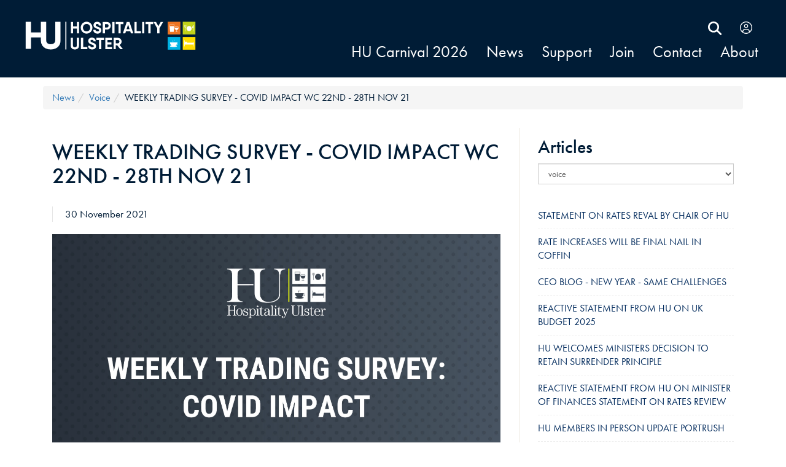

--- FILE ---
content_type: text/html
request_url: https://hospitalityulster.org/news/voice/WEEKLY-TRADING-SURVEY-~-COVID-IMPACT-WC-22ND-~-28TH-NOV-21
body_size: 10900
content:
<!DOCTYPE html>
<html lang="en">
<head>
	<!-- Google Tag Manager -->
	<script>(function(w,d,s,l,i){w[l]=w[l]||[];w[l].push({'gtm.start':
	new Date().getTime(),event:'gtm.js'});var f=d.getElementsByTagName(s)[0],
	j=d.createElement(s),dl=l!='dataLayer'?'&l='+l:'';j.async=true;j.src=
	'https://www.googletagmanager.com/gtm.js?id='+i+dl;f.parentNode.insertBefore(j,f);
	})(window,document,'script','dataLayer','GTM-MDDKVMH');</script>
	<!-- End Google Tag Manager -->
	<meta charset="utf-8">
	<!--[if gte IE 9]><style type="text/css">.gradient {filter: none;}</style><![endif]-->
	<title>WEEKLY TRADING SURVEY - COVID IMPACT WC 22ND - 28TH NOV 21</title><!-- page title -->
	<meta name="keywords" content=""><!-- Page Keywords -->
	<meta name="description" content="ONE MINUTE OF YOUR TIME WILL MAKE THE DIFFERENCE"><!-- Page Description -->
	<meta name="viewport" content="width=device-width, initial-scale=1.0">
	<meta name="google-site-verification" content="bcKSiLClhHrAq649Q2mFJrmTHhaILCdAoGOugNAVqSA" />
	<link rel="stylesheet" href="https://use.typekit.net/ndj5iyy.css">
		

	<link rel="stylesheet" href="/public/cdn/3.1/bootstrap/bootstrap.min.css">
	<link rel="stylesheet" href="/styles/style.css?v=2.21">
	
		<!-- Google Authorship and Publisher Markup -->
		<link rel="author" href="https://plus.google.com/106095181289907915355"/>
		<link rel="publisher" href="https://plus.google.com/106095181289907915355/about"/>

		<!-- Schema.org markup for Google+ -->
		<meta itemprop="name" content="WEEKLY TRADING SURVEY - COVID IMPACT WC 22ND - 28TH NOV 21">
		<meta itemprop="description" content="ONE MINUTE OF YOUR TIME WILL MAKE THE DIFFERENCE">
		<meta itemprop="image" content="https://hospitalityulster.org/download/images/23-11-21-comms.jpg">

		<!-- Twitter Card data -->
		<meta name="twitter:card" content="summary_large_image">
		<meta name="twitter:site" content="@PubsofUlster">
		<meta name="twitter:title" content="WEEKLY TRADING SURVEY - COVID IMPACT WC 22ND - 28TH NOV 21">
		<meta name="twitter:description" content="ONE MINUTE OF YOUR TIME WILL MAKE THE DIFFERENCE">
		<meta name="twitter:creator" content="@PubsofUlster">
		<!-- Twitter summary card with large image must be at least 280x150px -->
		<meta name="twitter:image:src" content="https://hospitalityulster.org/download/images/23-11-21-comms.jpg">
		<meta name="twitter:domain" content="www.hospitalityulster.org">

		<!-- Open Graph data -->
		<meta property="og:title" content="WEEKLY TRADING SURVEY - COVID IMPACT WC 22ND - 28TH NOV 21" />
		<meta property="og:type" content="article" />
		<meta property="og:url"  content="https://hospitalityulster.org/news/voice/WEEKLY-TRADING-SURVEY-~-COVID-IMPACT-WC-22ND-~-28TH-NOV-21">
		<meta property="og:image" content="https://hospitalityulster.org/download/images/23-11-21-comms.jpg" />
		<meta property="og:description" content="ONE MINUTE OF YOUR TIME WILL MAKE THE DIFFERENCE" />
		<meta property="og:site_name" content="Hospitality Ulster" />

	
<link rel="icon" type="image/png" href="/favicon-32x32.png" sizes="32x32">
<link rel="icon" type="image/png" href="/favicon-16x16.png" sizes="16x16">
<link rel="manifest" href="/manifest.json">
<meta name="msapplication-TileColor" content="#ece9e1">
<meta name="msapplication-TileImage" content="/mstile-144x144.png">
<meta name="theme-color" content="#ece9e1">
<!-- GOOGLE TRACKING CODE -->
<script>
	(function(i,s,o,g,r,a,m){i['GoogleAnalyticsObject']=r;i[r]=i[r]||function(){
	(i[r].q=i[r].q||[]).push(arguments)},i[r].l=1*new Date();a=s.createElement(o),
	m=s.getElementsByTagName(o)[0];a.async=1;a.src=g;m.parentNode.insertBefore(a,m)
	})(window,document,'script','//www.google-analytics.com/analytics.js','ga');

	ga('create', 'UA-334173-60', 'auto');
	ga('send', 'pageview');

</script>
<!--
<script type="text/javascript">var switchTo5x=true;</script>
<script type="text/javascript" src="https://w.sharethis.com/button/buttons.js"></script>
<script type="text/javascript">stLight.options({publisher: "aab5cae7-b146-46fb-a0a7-9e799ff20429", doNotHash: false, doNotCopy: false, hashAddressBar: false});</script>
-->
</head>
<body class='body3class templateNews' data-template='News' data-itemId='3'>

<!-- Google Tag Manager (noscript) -->
<noscript><iframe src="https://www.googletagmanager.com/ns.html?id=GTM-MDDKVMH"
height="0" width="0" style="display:none;visibility:hidden"></iframe></noscript>
<!-- End Google Tag Manager (noscript) -->
<div id='alertPlaceholder'></div>
<div id="fb-root"></div>
<script>(function(d, s, id) {
  var js, fjs = d.getElementsByTagName(s)[0];
  if (d.getElementById(id)) return;
  js = d.createElement(s); js.id = id;
  js.async=true;
  js.src = "//connect.facebook.net/en_GB/sdk.js#xfbml=1&version=v2.3&appId=652214111521846";
  fjs.parentNode.insertBefore(js, fjs);
}(document, 'script', 'facebook-jssdk'));</script>


<nav id="logInForm" class="navmenu navmenu-fixed-left offcanvas" role="navigation">
<header>
<a href='#' class='close' data-toggle='offcanvas' data-target='#logInForm'><img src='/styles/closeIcon.svg' class='svg' width='24' height='24' /></a>



<h2>Log In</h2>
</header>


<p><strong>Please enter your membership password to login.</strong></p>
<form action='/public/membership/checkPasswordRespond.html' method='post'>

<div><label for='Password'> Password: </label>
<input type=password name=Password id=Password maxlength='30' /></div>
<div><input type="submit" value="Log In" id="loginsubmit" name="loginsubmit" /></div>
<input type=hidden name=href value='/news/voice/WEEKLY-TRADING-SURVEY-~-COVID-IMPACT-WC-22ND-~-28TH-NOV-21'>
<p>Forgotten your password? <br />
	Contact us directly:</p><p><a href='tel:02890327578'>(028) 9032 7578</a></p><p><a href='mailto:enquiries@hospitalityulster.org'>enquiries@hospitalityulster.org</a></p>
</form>
<h3>Not a Member Yet?</h3>
<a class='button' href='/join'>Join Us Now</a>

</nav>
<nav class='navbar navbar-fixed-top' id='topBanner'><div class='row'><div class='col-xs-4'><picture  id='logo'><source srcset='/styles/logo_sm.svg' alt='logo' media='(max-width: 767px)' /><img src='/styles/logo.svg' alt='logo' /></picture></div><div class='col-xs-8'><div class='row' style='position: relative;'>
<div id='topNavBar' class='col-xs-12 text-right'><div class='vtopNav'>
<div class='searchBox'><a href='/search.html' aria-label='search Hospitality Ulster'><img src='/styles/search.svg' alt='search Hospitality Ulster' /></a></div>
<div class='userDetails' data-toggle='offcanvas' data-target='#logInForm'><img src='/styles/user.svg' class='svg userIcon'  /><span class='username'></div>
<button type='button' class='navbar-toggle topMenuToggle' data-toggle='collapse' data-target='#topMenu'><span class='sr-only'>Toggle navigation</span><span class='icon-bar'></span><span class='icon-bar'></span><span class='icon-bar'></span></button></div></div><div class='tMenuContain col-xs-12'><div class='collapse navbar-collapse' id='topMenu'><button type='button' class='navbar-toggle closeToggle' data-toggle='collapse' data-target='#topMenu'><img src='/styles/close.svg' /></button><div class='CatNav'><ul class=' nav navbar-nav navbar-right'>
<li class=''><a href='/HU-Carnival-2026' title='Link to HU Carnival 2026' accesskey='1'>HU Carnival 2026</a></li><li class='selected'><a href='/news' title='Link to news' accesskey='2'>news</a></li><li class=''><a href='/support' title='Link to support' accesskey='3'>support</a></li><li class=''><a href='/join' title='Link to join' accesskey='4'>join</a></li><li class=''><a href='/contact' title='Link to contact' accesskey='5'>contact</a></li><li class=''><a href='/About' title='Link to About' accesskey='6'>About</a></li></ul></div>
</div></div>
</div></nav></div></div></div>
<div id='mainContent' class='container'>
<ol class='breadcrumb'><li><a href='/news'>news</a></li><li><a href='/news/voice'>voice</a></li><li>WEEKLY TRADING SURVEY - COVID IMPACT WC 22ND - 28TH NOV 21</li></ol>
<button style='position: relative; display: block; width: 100%;' class=' hidden-sm hidden-md hidden-lg subMenuBar' data-toggle='collapse' data-target='.mobileSubMenu'><span style='position: absolute; right: 90px; top: 12px; font-size: 1.2em; color: #fff;'>TAP HERE TO EXPAND SECTION</span><div type='button' class='navbar-toggle mobileToggle' data-toggle='collapse' data-target='.mobileSubMenu'><span class='sr-only'>Toggle navigation</span><span class='icon-bar'></span><span class='icon-bar'></span><span class='icon-bar'></span></div></button><div class='col-sm-4 hidden-md hidden-lg'>
<nav id='subMenu' class='mobileSubMenu collapse navbar-collapse'>
<div class='well'><ul id='SubMenuUl'><h2>Articles</h2><div class='form-group'><select id='categorySelect' class='categorySelect form-control'><option title="/news/" value=''>All Categories</option><option selected title="/news/voice" value='voice'>voice</option><option  title="/news/support" value='support'>support</option><option  title="/news/development" value='development'>development</option><option  title="/news/strength" value='strength'>strength</option></select></div><li class = ><a href='/news/voice/STATEMENT-ON-RATES-REVAL-BY-CHAIR-OF-HU-'>STATEMENT ON RATES REVAL BY CHAIR OF HU </a></li>
<li class = ><a href='/news/voice/RATE-INCREASES-WILL-BE-FINAL-NAIL-IN-COFFIN'>RATE INCREASES WILL BE FINAL NAIL IN COFFIN</a></li>
<li class = ><a href='/news/voice/CEO-BLOG-~-NEW-YEAR-~-SAME-CHALLENGES'>CEO BLOG - NEW YEAR - SAME CHALLENGES</a></li>
<li class = ><a href='/news/voice/REACTIVE-STATEMENT-FROM-HU-ON-UK-BUDGET-2025-'>REACTIVE STATEMENT FROM HU ON UK BUDGET 2025 </a></li>
<li class = ><a href='/news/voice/HU-WELCOMES-MINISTERS-DECISION-TO-RETAIN-SURRENDER-PRINCIPLE'>HU WELCOMES MINISTERS DECISION TO RETAIN SURRENDER PRINCIPLE</a></li>
<li class = ><a href='/news/voice/REACTIVE-STATEMENT-FROM-HU-ON-MINISTER-OF-FINANCES-STATEMENT-ON-RATES-REVIEW'>REACTIVE STATEMENT FROM HU ON MINISTER OF FINANCES STATEMENT ON RATES REVIEW</a></li>
<li class = ><a href='/news/voice/HU-MEMBERS-IN-PERSON-UPDATE-PORTRUSH'>HU MEMBERS IN PERSON UPDATE PORTRUSH</a></li>
<li class = ><a href='/news/voice/YOUR-LATEST-THREE-MINUTE-UPDATE'>YOUR LATEST THREE MINUTE UPDATE</a></li>
<li class = ><a href='/news/voice/HU-CARNIVAL-RETURNS-FOR-2026-~-TICKETS-ON-SALE-NOW'>HU CARNIVAL RETURNS FOR 2026 - TICKETS ON SALE NOW</a></li>
<li class = ><a href='/news/voice/SIMON-COMMUNITY-DINE-AND-DONATE-CAMPAIGN-'>SIMON COMMUNITY DINE AND DONATE CAMPAIGN </a></li>
<li class = ><a href='/news/voice/HOSPITALITY-ULSTER-RESPONDS-TO-IRISH-BUDGET-VAT-CUT-'>HOSPITALITY ULSTER RESPONDS TO IRISH BUDGET VAT CUT </a></li>
<li class = ><a href='/news/voice/A-VIEW-FROM-THE-BOARD-~-MICHAEL-CADDEN-'>A VIEW FROM THE BOARD - MICHAEL CADDEN </a></li>
<li class = ><a href='/news/voice/A-VIEW-FROM-THE-BOARD-~-EAMON-MCCUSKER'>A VIEW FROM THE BOARD - EAMON MCCUSKER</a></li>
<li class = ><a href='/news/voice/HU-INDUSTRY-UPDATE-FOLLOWED-BY-AGM-2025'>HU INDUSTRY UPDATE FOLLOWED BY AGM 2025</a></li>
<li class = ><a href='/news/voice/NTIA-MARTYNS-LAW-SEMINAR-'>NTIA MARTYNS LAW SEMINAR </a></li>
<li class = ><a href='/news/voice/HALF-OF-HOSPITALITY-FIRMS-TRIM-STAFF-AS-CRUCIFYING-HIKE-IN-COSTS-BITES-HARD'>HALF OF HOSPITALITY FIRMS TRIM STAFF AS CRUCIFYING HIKE IN COSTS BITES HARD</a></li>
<li class = ><a href='/news/voice/OVER-A-QUARTER-OF-NI-HOSPITALITY-BUSINESSES-NOW-OPERATING-AT-A-LOSS-'>OVER A QUARTER OF NI HOSPITALITY BUSINESSES NOW OPERATING AT A LOSS </a></li>
<li class = ><a href='/news/voice/OPEN-LETTER-TO-FIRST-AND-DEPUTY-FIRST-MINISTERS-TO-FUND-LATE-NIGHT-TRANSPORT'>OPEN LETTER TO FIRST AND DEPUTY FIRST MINISTERS TO FUND LATE NIGHT TRANSPORT</a></li>
<li class = ><a href='/news/voice/HU-MEMBERS-IN-PERSON-UPDATE--BELFAST'>HU MEMBERS IN PERSON UPDATE  BELFAST</a></li>
<li class = ><a href='/news/voice/WESTMINSTER-MISSION--SECURING-A-FAIR-VAT-RATE-FOR-HOSPITALITY'>WESTMINSTER MISSION  SECURING A FAIR VAT RATE FOR HOSPITALITY</a></li>
<li class = ><a href='/news/voice/HU-MEMBERSHIP-UPDATE--RISING-COSTS-AND-ECONOMIC-CHALLENGES-FOR-HOSPITALITY-BUSINESSES'>HU MEMBERSHIP UPDATE  RISING COSTS AND ECONOMIC CHALLENGES FOR HOSPITALITY BUSINESSES</a></li>
<li class = ><a href='/news/voice/ENTER-NEXT-TOP-CHEF-OF-IRELAND-2025-COMPETITION'>ENTER NEXT TOP CHEF OF IRELAND 2025 COMPETITION</a></li>
<li class = ><a href='/news/voice/HU-MEMBERSHIP-UPDATE--GOOD-JOBS-BILL-INTRODUCED'>HU MEMBERSHIP UPDATE  GOOD JOBS BILL INTRODUCED</a></li>
<li class = ><a href='/news/voice/HOSPITALITY-ULSTER-ENTERTAINMENT-SURVEY'>HOSPITALITY ULSTER ENTERTAINMENT SURVEY</a></li>
<li class = ><a href='/news/voice/LETTER-FROM-COLIN-NEILL-CEO-HOSPITALITY-ULSTER-'>LETTER FROM COLIN NEILL CEO HOSPITALITY ULSTER </a></li>
<li class = ><a href='/news/voice/CALL-TO-ACTION--PLEASE-RESPOND-BY-APRIL-13-2025-'>CALL TO ACTION  PLEASE RESPOND BY APRIL 13 2025 </a></li>
<li class = ><a href='/news/voice/HOSPITALITY-ULSTER-UPDATE--APRIL-2025'>HOSPITALITY ULSTER UPDATE  APRIL 2025</a></li>
<li class = ><a href='/news/voice/COFFEE-WITH-COLIN-TUESDAY-25-MARCH-AT-2PM-IN-THE-EBRINGTON-HOTEL-DERRY-LONDONDERRY-'>COFFEE WITH COLIN TUESDAY 25 MARCH AT 2PM IN THE EBRINGTON HOTEL DERRY LONDONDERRY </a></li>
<li class = ><a href='/news/voice/LEVEL-2-COCKTAIL-MAKING-'>LEVEL 2 COCKTAIL MAKING </a></li>
<li class = ><a href='/news/voice/REACTIVE-STATEMENT-FROM-HU-ON-VAT-HARMONISATION-MOTION-AT-ASSEMBLY-'>REACTIVE STATEMENT FROM HU ON VAT HARMONISATION MOTION AT ASSEMBLY </a></li>
</ul></div>
</nav>
</div>
<div class='row'><div class='col-sm-8'><article><h1>WEEKLY TRADING SURVEY - COVID IMPACT WC 22ND - 28TH NOV 21</h1><p class='date'>30 November 2021</p>
<figure class='articleFigure'><img src='/download/images/23-11-21-comms.jpg' alt='WEEKLY TRADING SURVEY - COVID IMPACT WC 22ND - 28TH NOV 21'><figcaption></figcaption></figure><p><strong>ONE MINUTE OF YOUR TIME WILL MAKE THE DIFFERENCE</strong></p><section class="introduction">
<p>&nbsp;</p>
<p>Please spare us one minute to answer four questions relating to your current level of trade versus 2019.</p>
</section>
<p>&nbsp;</p>
<p>Your trading data is essential to demonstrate the impact of Covid.</p>
<p>&nbsp;</p>
<p>All answers are anonymous. Thank you.</p>
<p>&nbsp;</p>
<h3><a href="https://www.surveymonkey.co.uk/r/GBYWCQ6" target="_blank">CLICK HERE TO ANSWER QUESTIONS</a></h3></article></div>
<div class='col-sm-4'>
<nav id='subMenu' class='mobileSubMenu '>
<div class='well'><ul id='SubMenuUl'><h2>Articles</h2><div class='form-group'><select id='categorySelect' class='categorySelect form-control'><option title="/news/" value=''>All Categories</option><option selected title="/news/voice" value='voice'>voice</option><option  title="/news/support" value='support'>support</option><option  title="/news/development" value='development'>development</option><option  title="/news/strength" value='strength'>strength</option></select></div><li class = ><a href='/news/voice/STATEMENT-ON-RATES-REVAL-BY-CHAIR-OF-HU-'>STATEMENT ON RATES REVAL BY CHAIR OF HU </a></li>
<li class = ><a href='/news/voice/RATE-INCREASES-WILL-BE-FINAL-NAIL-IN-COFFIN'>RATE INCREASES WILL BE FINAL NAIL IN COFFIN</a></li>
<li class = ><a href='/news/voice/CEO-BLOG-~-NEW-YEAR-~-SAME-CHALLENGES'>CEO BLOG - NEW YEAR - SAME CHALLENGES</a></li>
<li class = ><a href='/news/voice/REACTIVE-STATEMENT-FROM-HU-ON-UK-BUDGET-2025-'>REACTIVE STATEMENT FROM HU ON UK BUDGET 2025 </a></li>
<li class = ><a href='/news/voice/HU-WELCOMES-MINISTERS-DECISION-TO-RETAIN-SURRENDER-PRINCIPLE'>HU WELCOMES MINISTERS DECISION TO RETAIN SURRENDER PRINCIPLE</a></li>
<li class = ><a href='/news/voice/REACTIVE-STATEMENT-FROM-HU-ON-MINISTER-OF-FINANCES-STATEMENT-ON-RATES-REVIEW'>REACTIVE STATEMENT FROM HU ON MINISTER OF FINANCES STATEMENT ON RATES REVIEW</a></li>
<li class = ><a href='/news/voice/HU-MEMBERS-IN-PERSON-UPDATE-PORTRUSH'>HU MEMBERS IN PERSON UPDATE PORTRUSH</a></li>
<li class = ><a href='/news/voice/YOUR-LATEST-THREE-MINUTE-UPDATE'>YOUR LATEST THREE MINUTE UPDATE</a></li>
<li class = ><a href='/news/voice/HU-CARNIVAL-RETURNS-FOR-2026-~-TICKETS-ON-SALE-NOW'>HU CARNIVAL RETURNS FOR 2026 - TICKETS ON SALE NOW</a></li>
<li class = ><a href='/news/voice/SIMON-COMMUNITY-DINE-AND-DONATE-CAMPAIGN-'>SIMON COMMUNITY DINE AND DONATE CAMPAIGN </a></li>
<li class = ><a href='/news/voice/HOSPITALITY-ULSTER-RESPONDS-TO-IRISH-BUDGET-VAT-CUT-'>HOSPITALITY ULSTER RESPONDS TO IRISH BUDGET VAT CUT </a></li>
<li class = ><a href='/news/voice/A-VIEW-FROM-THE-BOARD-~-MICHAEL-CADDEN-'>A VIEW FROM THE BOARD - MICHAEL CADDEN </a></li>
<li class = ><a href='/news/voice/A-VIEW-FROM-THE-BOARD-~-EAMON-MCCUSKER'>A VIEW FROM THE BOARD - EAMON MCCUSKER</a></li>
<li class = ><a href='/news/voice/HU-INDUSTRY-UPDATE-FOLLOWED-BY-AGM-2025'>HU INDUSTRY UPDATE FOLLOWED BY AGM 2025</a></li>
<li class = ><a href='/news/voice/NTIA-MARTYNS-LAW-SEMINAR-'>NTIA MARTYNS LAW SEMINAR </a></li>
<li class = ><a href='/news/voice/HALF-OF-HOSPITALITY-FIRMS-TRIM-STAFF-AS-CRUCIFYING-HIKE-IN-COSTS-BITES-HARD'>HALF OF HOSPITALITY FIRMS TRIM STAFF AS CRUCIFYING HIKE IN COSTS BITES HARD</a></li>
<li class = ><a href='/news/voice/OVER-A-QUARTER-OF-NI-HOSPITALITY-BUSINESSES-NOW-OPERATING-AT-A-LOSS-'>OVER A QUARTER OF NI HOSPITALITY BUSINESSES NOW OPERATING AT A LOSS </a></li>
<li class = ><a href='/news/voice/OPEN-LETTER-TO-FIRST-AND-DEPUTY-FIRST-MINISTERS-TO-FUND-LATE-NIGHT-TRANSPORT'>OPEN LETTER TO FIRST AND DEPUTY FIRST MINISTERS TO FUND LATE NIGHT TRANSPORT</a></li>
<li class = ><a href='/news/voice/HU-MEMBERS-IN-PERSON-UPDATE--BELFAST'>HU MEMBERS IN PERSON UPDATE  BELFAST</a></li>
<li class = ><a href='/news/voice/WESTMINSTER-MISSION--SECURING-A-FAIR-VAT-RATE-FOR-HOSPITALITY'>WESTMINSTER MISSION  SECURING A FAIR VAT RATE FOR HOSPITALITY</a></li>
<li class = ><a href='/news/voice/HU-MEMBERSHIP-UPDATE--RISING-COSTS-AND-ECONOMIC-CHALLENGES-FOR-HOSPITALITY-BUSINESSES'>HU MEMBERSHIP UPDATE  RISING COSTS AND ECONOMIC CHALLENGES FOR HOSPITALITY BUSINESSES</a></li>
<li class = ><a href='/news/voice/ENTER-NEXT-TOP-CHEF-OF-IRELAND-2025-COMPETITION'>ENTER NEXT TOP CHEF OF IRELAND 2025 COMPETITION</a></li>
<li class = ><a href='/news/voice/HU-MEMBERSHIP-UPDATE--GOOD-JOBS-BILL-INTRODUCED'>HU MEMBERSHIP UPDATE  GOOD JOBS BILL INTRODUCED</a></li>
<li class = ><a href='/news/voice/HOSPITALITY-ULSTER-ENTERTAINMENT-SURVEY'>HOSPITALITY ULSTER ENTERTAINMENT SURVEY</a></li>
<li class = ><a href='/news/voice/LETTER-FROM-COLIN-NEILL-CEO-HOSPITALITY-ULSTER-'>LETTER FROM COLIN NEILL CEO HOSPITALITY ULSTER </a></li>
<li class = ><a href='/news/voice/CALL-TO-ACTION--PLEASE-RESPOND-BY-APRIL-13-2025-'>CALL TO ACTION  PLEASE RESPOND BY APRIL 13 2025 </a></li>
<li class = ><a href='/news/voice/HOSPITALITY-ULSTER-UPDATE--APRIL-2025'>HOSPITALITY ULSTER UPDATE  APRIL 2025</a></li>
<li class = ><a href='/news/voice/COFFEE-WITH-COLIN-TUESDAY-25-MARCH-AT-2PM-IN-THE-EBRINGTON-HOTEL-DERRY-LONDONDERRY-'>COFFEE WITH COLIN TUESDAY 25 MARCH AT 2PM IN THE EBRINGTON HOTEL DERRY LONDONDERRY </a></li>
<li class = ><a href='/news/voice/LEVEL-2-COCKTAIL-MAKING-'>LEVEL 2 COCKTAIL MAKING </a></li>
<li class = ><a href='/news/voice/REACTIVE-STATEMENT-FROM-HU-ON-VAT-HARMONISATION-MOTION-AT-ASSEMBLY-'>REACTIVE STATEMENT FROM HU ON VAT HARMONISATION MOTION AT ASSEMBLY </a></li>
</ul></div>
</nav>
</div>
</div></div><div class='relatedContent'><div class='container'><div class='row'></div></div></div><footer>
<div class='row'><div class='col-xs-12 col-md-8'><div class=' suppliers'>
<div class='col-sm-2 col-xs-4'>
<a href='https://www.britvic.com' target='_blank'><img src='/styles/logo-britvic.jpg?v=3' alt='Britvic' loading='lazy' /></a>
</div>
<div class='col-sm-2 col-xs-4'>
<a href='https://budweiserbrewinggroup.co.uk/age-gate/' target='_blank'><img src='/styles/logo_budweiser.jpg?v=2' alt='Budweiser' loading='lazy' /></a>
</div>
<div class='col-sm-2 col-xs-4'>
<a href='https://www.classicdrinks.com' target='_blank'><img src='/styles/logo-classicDrinks.jpg?v=2' alt='Classic Drinks' loading='lazy' /></a>
</div>
<div class='col-sm-2 col-xs-4'>
<a href='http://www.coca-colahellenic.com/' target='_blank'><img src='/styles/logo_Hellenic_CocaCola.jpg' alt='Coca Cola' loading='lazy' /></a>
</div>
<div class='col-sm-2 col-xs-4'>
<a href='http://www.diageo.com/en-row/Pages/default.aspx' target='_blank'><img src='/styles/logo_Diageo.jpg' alt='Diageo' loading='lazy' /></a>
</div>
<div class='col-sm-2 col-xs-4'>
<a href='http://www.dillonbass.co.uk/' target='_blank'><img src='/styles/logo_DillonBass.jpg' alt='DillonBass' loading='lazy' /></a>
</div>
<div class='col-sm-2 col-xs-4'>
<a href='https://www.drinksinc.com/' target='_blank'><img src='/styles/logo_drinksinc.jpg' alt='Drinks inc' loading='lazy' /></a>
</div>
<div class='col-sm-2 col-xs-4'>
<a href='https://www.edwarddillonco.ie' target='_blank'><img src='/styles/logo-edwarddillonNI.jpg?v=3' alt='Edward Dillon' loading='lazy' /></a>
</div>
<div class='col-sm-2 col-xs-4'>
<a href='http://www.henderson-foodservice.com/' target='_blank'><img src='/styles/logo_Henderson.jpg' alt='Hendersons' loading='lazy' /></a>
</div>
<div class='col-sm-2 col-xs-4'>
<a href='https://lynasfoodservice.com' target='_blank'><img src='/styles/logo-lynas.jpg' alt='Lynas' loading='lazy' /></a>
</div>
<div class='col-sm-2 col-xs-4'>
<a href='http://www.molsoncoors.com/en/index' target='_blank'><img src='/styles/logo_MolsonCoors.jpg?v=2' alt='molson Coors' loading='lazy' /></a>
</div>
<div class='col-sm-2 col-xs-4'>
<a href='https://www.musgravemarketplace.co.uk' target='_blank'><img src='/styles/logo-musgraveMP.jpg' alt='musgrave' loading='lazy' /></a>
</div>
<div class='col-sm-2 col-xs-4'>
<a href='http://www.richmondmarketing.com/' target='_blank'><img src='/styles/logo_richmond.gif' alt='Richmond' loading='lazy' /></a>
</div>
<div class='col-sm-2 col-xs-4'>
<a href='https://syscoireland.com/' target='_blank'><img src='/styles/logo_sysco.jpg' alt='Sysco Software' loading='lazy' /></a>
</div>
<div class='col-sm-2 col-xs-4'>
<a href='http://www.candcgroupplc.com/brands/distribution/tennents-ni' target='_blank'><img src='/styles/logo_Tennents.jpg' alt='Tennents' loading='lazy' /></a>
</div>
<div class='col-sm-2 col-xs-4'>
<a href='http://www.unitedwines.co.uk/' target='_blank'><img src='/styles/logo_unitedWine.jpg?v=2' alt='United Wines' loading='lazy' /></a>
</div>
<div class='col-sm-2 col-xs-4'>
<a href='https://www.valuecabs.co.uk' target='_blank'><img src='/styles/logo_valueCabs.jpg?v=2' alt='Value Cabs' loading='lazy' /></a>
</div>
</div></div><div class='col-xs-12 col-md-4'>
<div class='hidden-sm hidden-xs '>
<h2>Here when you’ve needed us since 1872</h2>
</div>
<div id='socialShareLinks' style='text-align: right;'><a aria-label='share on Facebook' href='https://www.facebook.com/share.php?u=https://hospitalityulster.org/news/voice/WEEKLY-TRADING-SURVEY-~-COVID-IMPACT-WC-22ND-~-28TH-NOV-21/' class='fb' target='_blank'><img src='/styles/facebook.svg' class='svg' alt='Join Hospitality Ulster on Facebook' /></a><a href='https://twitter.com/share?url=https://hospitalityulster.org/news/voice/WEEKLY-TRADING-SURVEY-~-COVID-IMPACT-WC-22ND-~-28TH-NOV-21/' class='twitter' target='_blank' aria-label='share on Twitter'><img src='/styles/twitter.svg' class='svg' alt='Follow Hospitality Ulster on Twitter' /></a><!--<a href='https://plus.google.com/share?url=https://hospitalityulster.org/news/voice/WEEKLY-TRADING-SURVEY-~-COVID-IMPACT-WC-22ND-~-28TH-NOV-21/' class='google' target='_blank'><img src='/styles/google.svg' class='svg' alt='Follow Hospitality Ulster on Google Plus' /></a><a href='https://www.linkedin.com/shareArticle?mini=true&url=https://hospitalityulster.org/news/voice/WEEKLY-TRADING-SURVEY-~-COVID-IMPACT-WC-22ND-~-28TH-NOV-21/&title=WEEKLY TRADING SURVEY - COVID IMPACT WC 22ND - 28TH NOV 21&summary=&source=' class='linkedIn' target='_blank'><img src='/styles/linkedin.svg' class='svg' alt='Connect with Hospitality Ulster on LinkedIn' /></a>--><a href='https://lcnonline.co.uk' aria-label='LCN Online' target='_blank'><img src='/styles/logo_catering.jpg' alt='LCN Catering News' style='width: 150px;' /></a><p><a href='https://www.tntsportsbusiness.co.uk' aria-label='TNT Sport' target='_blank'><img src='/styles/logo_TNT.jpg' style='width: 150px; padding: 5px; background: #fff; display: inline; margin-top: 0px;' alt='TNT Sport' /></a></div>
</div>
</div>
<div class='row'><div class='container'>
<div class='col-sm-8' style='margin-top: 30px;'>
<div id='easilogo'><a href='https://www.easibuild.com' target='newWin'>
<!--[if gte IE 9]><!--><img src='/public/cdn/3.1/img/easilogobw.svg' border='0'  alt='Content Management System Belfast'/><!--<![endif]-->
</a></div>
<div id='silverinkWebDesign'><a href='https://silverink.com/' target='newWin' title='Web Design Belfast'>Web Design Belfast</a></div>
</div><div class='col-sm-4' style='text-align: right'><a href='/privacy' style='color: #fff; padding-top: 30px; display: inline-block;'>privacy policy</a> </div></div>
</div>
</footer>
	<script type="text/javascript" src="/public/cdn/3.1/modernizr/modernizr.min.js"></script>

	<!-- GOOGLE TRACKING CODE
	<script>
	  (function(i,s,o,g,r,a,m){i['GoogleAnalyticsObject']=r;i[r]=i[r]||function(){
	  (i[r].q=i[r].q||[]).push(arguments)},i[r].l=1*new Date();a=s.createElement(o),
	  m=s.getElementsByTagName(o)[0];a.async=1;a.src=g;m.parentNode.insertBefore(a,m)
	  })(window,document,'script','//www.google-analytics.com/analytics.js','ga');

	  ga('create', 'UA-334173-60', 'auto');
	  ga('send', 'pageview');

	</script>
 -->

	<!-- START JQUERY 1.11.1 and migrate 1.2.1 -->
	<script type="text/javascript" src="/public/cdn/3.1/jquery/jquery.min.js"></script>

	<!-- START Bootstrap v3.3.1  -->
	<script type="text/javascript" src="/public/cdn/3.1/bootstrap/bootstrap.min.js"></script>



<script type="text/javascript" src="/scripts/jquery.form.js"></script>
<script type="text/javascript" src="/scripts/jquery.validate.pack.js"></script>




	<script type="text/javascript" src="/public/cdn/3.1/lazyload/jquery.lazyload.min.js"></script>




	<script  type="text/javascript">

		$(document).ready(function() {

		//global variables
		var $topBanner = $('#topBanner');

		$(window).on("scroll", function (event) {
		  if (document.body.scrollTop > 150 || document.documentElement.scrollTop > 150) {
			$topBanner.addClass("scroll");
		  } else {
		  $topBanner.removeClass("scroll");
		  }
		})

			$("figure").on("click",function(){
				$thisLink = $("a", $(this)).attr("href");
				window.location = $thisLink

			});
			//SELECT ONCHANGE FOR CATEGORIES
			$('.categorySelect').on("change",function() {
				var thisurl = $(this).find('option:selected').attr('title');
				window.location = thisurl;
			});






		//NEWS MONTH-YEAR SELECTOR
		$(".month li").not(".monthName").hide();
		$(".year li").not(".yearName").hide();
			$(".month").click(function(){
				$(".month li").not(".monthName").hide(); //HIDE ALL LIST ITEMS
				$("li",this).show(); //NOW SHOW THE LIST ITEMS BELONGING TO THIS MONTH
			});

		//MONTH CLICK FUNCTION
		if ($(".NewsStoryselected").length > "") {
			var thisParent = $(".NewsStoryselected").parent();
			$("li", thisParent).show();

			$(".month").click(function(){
				$(".month li").not(".monthName").hide(); //HIDE ALL LIST ITEMS
				$("li",this).show(); //NOW SHOW THE LIST ITEMS BELONGING TO THIS MONTH
			});
			$(".newsStoryselected").parent().show();
			}

			//YEAR CLICK FUNCTION
			//var thisParent = $(".NewsStoryselected").parent();
			//$("li", thisParent).show();
				//MONTH CLICK FUNCTION
			//$(".year").click(function(){
			//	$(".year li").not(":eq(0)").hide(); //HIDE ALL LIST ITEMS
			//	$("li",this).show(); //NOW SHOW THE LIST ITEMS BELONGING TO THIS MONTH
			//});



$(".lazy").lazyload({
      effect : "fadeIn"
  });

//load more onclick

$('#loadMore').click(function () {
$this = $(this);
 $.ajax({
      type: "POST",
      contentType: "application/json; charset=utf-8",
      url: "/public/getStoriesAjax.html?itemId=" + $('body').attr('data-itemid') + "&startIndex=" +$(".newsFrontPage > div > .item > figure").size()+"&categoryName="+$this.attr("data-categoryname")+"&MoreHREF="+$this.attr("data-url"),
      success: function (result) {
           $('.articleList').append(result);
          if ($(".newsFrontPage > .item > figure").size() > ($this.attr("data-totalRS") - 1)) {$this.hide();}
$(".lazyAjax").lazyload({
      effect : "fadeIn"
  });

      }
 });    });







	$(".validateForm").validate();
		$("form").validate();
		
		$("#SignUpForm").validate();
		/* IF FILEPATH 1 = ONE OF THE MAIN CATS THEN ADD SELECTED TO THE catNav CLASS */

		$(".CatNav a").each(function(){
			$this = $(this);
			if ($this.attr("href") == "/news") {
				$this.addClass("selected");
			}

		})


		$(".fStoreTag").on("click",function(){
			$(".fileStoreTable").DataTable().search($(this).text()).draw();
		})
		/* MAKE HOME PAGE FIGURES FIULL HEIGHT */
		$(".catContainer figure").each(function(){
			$this = $(this);
			$this.height($this.parent().height());
		})

		$(".catContainer").each(function(){
			var $this = $(this),
				thisCategory = $(".story", $this).attr("data-category");
				$this.addClass(thisCategory+"Container");
		});

		/*  Replace all SVG images with inline SVG */
		$('img.svg').each(function(){
			var $img = $(this);
			var imgID = $img.attr('id');
			var imgClass = $img.attr('class');
			var imgURL = $img.attr('src');

			$.get(imgURL, function(data) {
				// Get the SVG tag, ignore the rest
				var $svg = $(data).find('svg');
				// Add replaced image's ID to the new SVG
				if (typeof imgID !== 'undefined') {
					$svg = $svg.attr('id', imgID);
				}
				// Add replaced image's classes to the new SVG
				if (typeof imgClass !== 'undefined') {
					$svg = $svg.attr('class', imgClass+' replaced-svg');
				}
				if (typeof imgClass == 'smallSVG') {
					$svg = $svg.attr('width', '80px');
					$svg = $svg.attr('height', '80px');
				}

				// Remove any invalid XML tags as per http://validator.w3.org
				$svg = $svg.removeAttr('xmlns:a');
				// Replace image with new SVG
				$img.replaceWith($svg);
			});
		});


			if($(window).width()>769){
				$('.navbar .dropdown').hover(function() {
					$(this).find('.dropdown-menu').first().stop(true, true).delay(250).slideDown();

				}, function() {
					$(this).find('.dropdown-menu').first().stop(true, true).delay(100).slideUp();

				});

				$('.navbar .dropdown > a').click(function(){
					location.href = this.href;
				});

			};
		


		//COMMMON FUNCTIONS PERHAPS THESE NEED MOVED INTO A STATIC JS FILE?:
		//LOGO CLICK TO HOME PAGE
		$("#logo").click(function(){window.location = "/"});

		//Click on box goes to features
		var $box = $(".bodyHome .box")
		if ($box.length > 0) {
			$box.click(function(){window.location = "/Features"});
		}


		//SELECT ONCHANGE FOR CATEGORIES
		if ($("#categorySelect").length > "") {
			$('#categorySelect').change(function() {
				var thisurl = $('#categorySelect :selected').attr('title');
				window.location = thisurl;
			});
		}
	});






function getArticlesbyYear(year, thisItemID, thisCategoryName, element) {
    fetch(`/public/getnewsByYear.html?year=${year}&thisItemID=${thisItemID}&thisCategoryName=${thisCategoryName}`)
        .then(response => response.json()) // Assume JSON response
        .then(data => {
            // Find the corresponding UL
            if (!element) return; // Ensure element exists

            // Start building the HTML string
            let listHTML = `<h3>${year}</h3>`; // Wrap in <ul> if needed

            // Generate all <li> elements as a single string
            data.forEach(article => {
                listHTML += `<li style="display: block;"><a href="${article.url}">${article.title}</a></li>`;
            });


            // Update the UL once with all items
            element.innerHTML = listHTML;
			//console.log(listHTML)
        })
        .catch(error => console.error("Error fetching articles:", error));
}
	</script>
	<!-- END JQUERY -->


</body>
</html>

--- FILE ---
content_type: text/css
request_url: https://hospitalityulster.org/styles/style.css?v=2.21
body_size: 15251
content:
/* ==|== primary styles =====================================================
   Author: Silverink
   ========================================================================== */



/* COLORS:

	Main Blue: #001c36 1,42,92
	Orange: #f35e1c 243,94,28
	Yellow: #F7B515 #f7b515(247,181,21,1)
	Magenta: #e30050 227,0,80
	Green: #99c331 153,195,49
	Cyan: #00b9ef 0,185,239




VOICE : body5class
SUPPORT : body6class
DEVELOPMENT: body7class
STRENGTH: body8class


*/


/* ==|== Easibuild Structural Elements =====================================================
   Structural elements such as mainContent/Wide, submenu etc. Ideally these elements will change
   to HTML5 tags...  aside, article etc.
   ========================================================================== */

  a:link {color: rgb(1,42,92);}
  a:visited { color:  rgb(1,42,92);}
  a:hover {text-decoration: none; color: rgba(0,185,239,1);}
  a:active { color:  rgb(1,42,92);}


  a.signUpButton {display: block; color: #fff; background: rgb(1,42,92); text-align: center; padding: 15px; font-size: 2em;}
  #alertPlaceholder {position: fixed; top: 20px; left: 2.5%; width: 95%; z-index: 9000;}
  #alertPlaceholder .alert {position: relative;}
.btn-default {background: #002249; text-transform: uppercase; padding: 15px; color: rgba(255,255,255,1)}
.btn-default:hover {background: #00adea; padding: 15px; color: rgba(255,255,255,1)}

.catGridItem {aspect-ratio: 1/1; display: flex; align-items: center; text-align: center; justify-content: center; background-image: url("categoryBG.jpg"); background-repeat: no-repeat; background-position: center center; background-size: cover; padding: 15px; box-shadow: 0px 0px 10px rgba(0,0,0,0.1); margin-bottom: 20px; cursor: pointer; text-transform: uppercase; font-weight: 800 !important; color: rgba(255,255,255,1); font-size: 1.2em; transition: all ease 0.2s; }
.catGridItem h3 {font-weight: bold; text-transform: uppercase}
.newsCategoryContainer {padding-top: 0px; padding-bottom: 100px; margin-bottom: 100px; display: block; min-height: 40vh}
.imageGrid, aside {display: grid;grid-template-columns: repeat(auto-fill, minmax(150px, 1fr)); grid-template-rows: repeat(3,90px);
  grid-gap: 30px; align-items: stretch;}
.imageGrid a, aside p {padding: 15px; box-shadow: 0px 0px 10px rgba(0,0,0,0.2);display: flex; text-align: center;
  align-items: center;}
.imageGrid a img {
height: 60px !important;
width: auto !important;
max-width: 100%; align-items: center;
}


.body84class .imageGrid  {display: grid;grid-template-columns: repeat(auto-fill, minmax(200px, 1fr)); grid-template-rows: repeat(2,200px);
  grid-gap: 30px; align-items: stretch;}
.body84class .imageGrid a {padding: 15px; box-shadow: 0px 0px 10px rgba(0,0,0,0.2);display: flex; text-align: center;
  align-items: center;}
.body84class .imageGrid a img {
height: 180px !important;
width: auto !important;
max-width: 100%; align-items: center;
}

.pdfGrid {display: grid;grid-template-columns: repeat(auto-fill, minmax(160px, 1fr)); grid-template-rows: repeat(3,auto);
  grid-gap: 30px; align-items: stretch; margin-top: 10px; margin-bottom: 10px;}

  .pdfGrid figure {padding: 10px; box-shadow: 0px 0px 8px rgba(0,0,0,0.2)}
    .pdfGrid figcaption {background: #002b5c; color: #fff; padding: 5px; text-align: center}
        .pdfGrid figcaption a{background: #002b5c; color: #fff !important}
		.pdfGrid figure:hover {box-shadow: 0px 0px 18px rgba(0,0,0,0.3)}
h1 {margin-bottom: 30px;}
blockquote {background: rgb(245,245,245); padding: 50px 20px; border-left: none; border-top: 1px solid rgb(227,0,80);   margin-bottom: 1px; font-size: 30px; font-size: 3rem; font-family: "futura-pt"; font-weight: 300;  }

body { font-family: "futura-pt", Verdana, Arial, sans-serif; fill: currentColor; font-size:1.6em; color: rgba(0,28,54,1); padding-top: 100px;} /* FIXED HEADER HEIGHT */

.body5class h1, .body6class h1, .body7class h1, .body8class h1 {text-transform: uppercase; border-bottom: 4px solid rgb(1,42,92);}


.form-control {border-radius: 0px;}


.iconCol span {display: inline-block; padding: 3px; width: 60px; height: 60px; border-radius: 50%; border: 1px solid transparent; vertical-align: middle; margin-top: 10px;}

.body5class .iconCol span {background: rgba(0,185,239,1);}
.body6class .iconCol span {background: rgba(153,195,49,1);}
.body7class .iconCol span {background: rgba(247,181,21,1);}
.body8class .iconCol span {background: rgba(227,0,80,1);}
.body84class .iconCol span {background: rgba(206, 241, 248, 1);}


.iconCol span .svg {fill: #fff; width: 80%; height: 80%; margin: 10%;}

.body1class {padding-top: 0px !important}


.body1class .breadcrumb {display: none;}
.breadcrumb { margin-bottom: 30px; text-transform: capitalize}
	.breadcrumb a:link, .breadcrumb a:visited {color: #337ab7}
	.breadcrumb a:hover {text-decoration: none; color: rgba(0,185,239,1);}
p {font-size: 17px; font-size: 1.7rem; line-height: 150%;}


/* DECLARATIONS FOR FONTS - WANT TO USE THIS FONT, ADD IN THE CLASS */
h1,h2,h3 .cycle-slideshow .Desc, .strike, thead td {font-family: "futura-pt" !important; font-weight: 500;} /* strong, b */



/* FP Category News/Tweet Containers */
.catContainer {margin-bottom: 0px;}
.catContainer .story h1 {font-size: 26px; font-size: 2.6rem; margin-top: 0px; margin-bottom: 30px; text-transform: capitalize;}
.catContainer .story strong, .catContainer .story .intro {font-weight: 300;}
.catContainer .story figcaption {display: none;}
.catContainer figure {padding-right: -0px;}
	.catContainer .textCol {padding-top: 15px; padding-bottom: 15px;}
	.catContainer .readMoreLink {text-transform: uppercase; padding-top: 10px; border-top: 1px solid rgb(1,42,92); margin-top: 20px; display: inline-block;}
	a.readMoreLink {color: rgb(1,42,92);}


	.newsFrontPage figure {position: relative; background: rgba(0,47,95,0.1);  margin-bottom: 30px; box-shadow: 0px 0px 20px rgba(0,0,0,0.1); cursor: pointer;}
	.newsFrontPage figure * {transition: 0.5s all ease-in-out;}
	.newsFrontPage figcaption {padding: 15px; min-height: 190px;}
	.newsFrontPage figure {
        width: 100%;
        overflow: hidden;
        margin: 0 auto;
		transition: 0.5s all ease-in-out;
    }
       
    .newsFrontPage figure img {
        width: 100%;     
		aspect-ratio: 16/9;
		object-fit: cover;
    }
	.newsFrontPage figure:hover  img {transform: scale(1.05);}
	.newsFrontPage figure:hover {transition: 0.5s all ease-in-out;position: relative; background: rgba(0,47,95,0.05);  box-shadow: 0px 0px 30px rgba(0,0,0,0.3); cursor: pointer;}
	
.date {margin-bottom: 20px; padding-left: 20px; border-left: 1px solid rgb(230,230,230)}

.voiceContainer .story, .voiceContainer .catTagList {background: rgba(180,180,180,0.1)}
	.catTagList { font-size: 12px; font-size: 1.2rem; padding: 5px;margin-top: 5px;}
.voiceContainer .textCol a {color: rgba(243,94,28,1)}

.developmentContainer .textCol a {color: rgba(247,181,21,1)}

.developmentContainer .story, .developmentContainer .catTagList {background: rgba(180,180,180,0.1)}


.supportContainer .story, .supportContainer .catTagList {background: rgba(180,180,180,0.1)}

.strengthContainer .story, .strengthContainer .catTagList { background: rgba(180,180,180,0.1)}




.CatNav {text-align: right;  font-size: 1.2em; width: 100%; margin-bottom: 15px; }



.CatNav a, .nav a {font-style: normal; background: none !important; margin-bottom: 15px;}
.CatNav a:link {color: #fff}
.CatNav a:visited {color: #fff}
.CatNav a:hover {color: #fff}
.CatNav a:active {color: #fff}

.ContactDetails h1, .ContactForm h1 {font-size: 1.75em;}
	.ContactForm label, #questionForm label {display: block;}
	.ContactForm div, #questionForm div {margin-bottom: 10px;}
	input[type='text'], input[type='tel'], input[type='email'], input[type='password'], textarea {border: 1px solid #888; padding: 5px;}
	.notEmail {display: none !important;}


.currentTagSpan {padding: 5px; font-size: 0.875em;}
.currentTagSpan a {border: none !important; text-transform: lowercase !important;}


.topicContainer {padding: 0px;}
.pillars {padding-top: 10px !important; padding-bottom: 30px; background-color: rgba(3,42,91,0.1);}
/* GRID */

.gridItem { margin: 0px; height: 170px; line-height: 150px; text-align: center; cursor: pointer; color: #fff !important;}



form.employersCharter { padding: 30px; background-color: #002c5c; color: #fff;}
/* GRID BACKGROUNDS "","","","","","","","","","black","magenta","navy","lime","skyblue","yellow" */

.gridItem[data-gridcolor="295navy"] {background: rgb(0,47,95);}
.gridItem[data-gridcolor="382lime"] {background: rgb(190,214,0);}
.gridItem[data-gridcolor="306blue"] {background: rgb(0,186,228);}
.gridItem[data-gridcolor="206magenta"] {background: rgb(203,0,68);}
.gridItem[data-gridcolor="130yellow"] {background: rgb(240,171,80);}
.gridItem[data-gridcolor="158orange"] {background: rgb(277,114,834);}
.gridItem[data-gridcolor="254purple"] {background: rgb(149,45,152);}
.gridItem[data-gridcolor="3282teal"] {background: rgb(0,135,124);}
.gridItem[data-gridcolor="225pink"] {background: rgb(224,36,154);}

.gridItem[data-gridcolor="black"] {background: #000;}
.gridItem[data-gridcolor="magenta"] {background: #E30B50;}
.gridItem[data-gridcolor="navy"] {background: #032A5C;}
.gridItem[data-gridcolor="lime"] {background: #99C331;}
.gridItem[data-gridcolor="skyblue"] {background: #29B9EF;}
.gridItem[data-gridcolor="yellow"] {background: #F7B517;}

.gridContainer:before,  .gridContainer:after {content: " "; clear: both; }
.gridContainer > div {width: calc( 50%); float: left;}
.gridContainer .gridContent {display: none;}
.gridItem .logoContain {width: 100%; height: 100%; float: left; padding: 0px 15px; box-sizing: padding-box; vertical-align: middle; position: relative}
	.gridItem .logoContain img {max-height: 50%; }
	
	.gridTitle {color: rgb(255,255,255); line-height: 100% !important; margin-top: -20px; }
	
#map_canvas {height: 350px;}


.memberQuote {display: block; width: 100%; margin: 20px auto; }
	.memberQuote figcaption {margin-left: 5%; margin-right: 5%; margin-top: 25px; padding-bottom: 25px; font-size: 0.875em;}
	.body5class figcaption {color: rgb(0,185,239);}
	.body6class figcaption {color: rgb(153,195,49);}
	.body7class figcaption {color: rgb(243,94,28);}
	.body8class figcaption {color: rgb(227,0,80);}


.processingMessage {display: block; padding: 10px; padding-left: 80px; }

#simplemodal-container a.modalCloseImg {
	background:url(x.png) no-repeat; /* adjust url as required */
	width:25px;
	height:29px;
	display:inline;
	z-index:3200;
	position:absolute;
	top:-15px;
	right:-18px;
	cursor:pointer;
}
#simplemodal-overlay {background-color:#000;}
#simplemodal-container {background-image:  url("loading.gif"); background-repeat: no-repeat; background-position: 20px center; background-color:#e3e3d4; border:8px solid #444; padding:12px; width: 80%; min-height: 200px;}

#questionForm input[type="text"], #questionForm input[type="email"], #questionForm input[type="tel"], #questionForm textarea {width: 100%;}

@-webkit-keyframes errordisplay {
  0% {

   background: #d30000;
  }
  100% {
	  background: #fb1212;
    }
}

@keyframes errordisplay {
  0% {
    background: #d30000;
  }
  100% {
	  background: #fb1212;
    }
}


.error {background: #d30000; color: #fff; -webkit-animation: errordisplay 2s ease  alternate 5; animation: errordisplay 2s ease alternate 5; padding: 5px; font-weight:100; text-align: center;}
.fpNewsContainer .story {padding: 10px; background: rgb(251,250,237); margin-top: 30px; }
	.fpNewsContainer .story h1 {font-size: 1.5em;color: rgb(80,80,80);}
	.fpNewsContainer .intro p{font-size: 0.875em;}
	.fpNewsContainer figure {position: relative;  margin-top: 30px;}

#apps img {clear: both !important; display: block; margin-bottom: 15px; max-width: 100px !important; margin-right: 0px !important; }
#apps img:last-child {margin-left: 0px !important;}
.dataTables_info {float: left !important; text-align: center; width: 100%; margin-bottom: 20px; font-size: 12px; font-size: 1.2rem;}
.fileStoreTable tr {border-bottom: 1px dashed #fff;}
.fileStoreTable td, .fileStoreTable th {padding: 15px; vertical-align: top;  font-size: 14px; font-size: 1.4rem;}
.fileStoreTable p {font-size: 14px; font-size: 1.4rem;}
.fileStoreTable thead {color: #fff; background: rgba(0,185,239,1)}
.fileStoreTable h2 {margin-top: 0px; font-size: 24px; font-size: 2.4rem;}
.dataTables_length {float: left;}
.fileType, .fileSize {display: inline; font-size: 14px; font-size: 1.4rem; margin-top: 10px;}
	.fileStoreTable a {text-transform: uppercase; padding-top: 10px; border-top: 1px solid #001c36; margin-top: 10px; display: inline-block;color: #001c36; clear: both;}
	.fileStoreTable .odd {background: rgba(0,185,239,0.25)}
	.fileStoreTable .even {background: rgba(0,185,239,0.1)}
.dataTables_info {float: right;}
ul.pagination  * { border-radius: 0px !important; box-shadow: none; }
div.dataTables_paginate {text-align: center; font-size: 14px; font-size: 1.4rem; clear: both;}
.dataTables_paginate a {color: #444 !important;}
.paginate_button.active a, .paginate_button.active a:hover {color: #fff !important; background: rgb(1,42,92); border: 1px solid rgb(1,42,92)}
.paginate_button_disabled {opacity: 0.4; -moz-opacity: 0.4;}
.paging_full_numbers {color: #257f5b;}
.dataTables_wrapper {margin-top: 0px}




.fpImages {position: relative; top: 0px; left: 0px;}

#fpImageDiv {position: relative;}
#fadeNav {position: absolute; bottom: 0px; left: 0px; width: 95%;color: rgb(255,255,255); z-index: 900; text-align: right;}
	#fadeNav span { font-size: 1.75em; margin: 2px; cursor: pointer; color: rgb(255,255,255);}

	.cycle-pager-active {color:  rgb(0,185,239) !important;}
	.cycle-slideshow {position: relative; height: 350px;}
		.cycle-slideshow > div {background-size: cover;height: 350px; width: 100%; background-position: top center;}
			.cycle-slideshow > div img {display: none;}
		.cycle-slideshow .heading, .cycle-slideshow .summary {display: none;}
		.cycle-slideshow .Desc, .HUPOTYBanner .strapline {position: absolute; bottom: 0px; width: 70%;}
		.cycle-slideshow .Desc a {color: rgb(255,255,255) !important;}
			.cycle-slideshow .Desc p, .HUPOTYBanner .strapline {margin-top: 0px; margin-left: 20px; font-size: 1.6em; padding: 10px; color: rgb(255,255,255); font-weight: 500; font-family: "futura-pt" !important; width: 100%; line-height: 1em; text-shadow: 0px 0px 2px rgba(0,0,0,0.6);}


#JudgeCategorySelect {max-width: 100%;}
.entryContent .entry { padding: 15px;}
.entryContent .entry h4 {line-height: 160%; font-size:1em;}
h1 {text-transform: capitalize;}






.relatedContent .story {border-top: 1px solid rgb(240,240,240); margin-top: 20px;}
.relatedContent .story:last-child {border-right: none;}
.relatedContent .story h3 {
	font-size: 1em;
	margin-top: 20px;
}

.relatedContent .newsdate {
	font-size: 0.875em;
	display: none;
}
.relatedContent .story p {margin-bottom: 5px; font-size: 0.8em;}
.relatedContent .story strong {font-weight: 100;}
.relatedContent .button {padding: 0; margin-top: 10px; display: inline-block; padding-top: 10px;}

.searchBox {display: inline-block; margin-right: 10px;}
.searchBox img {margin: auto; height: 22px !important; width: auto !important;}
.gsc-table-cell-thumbnail, .gs-promotion-image-cell {padding: 0px 10px !important;}
.cse .gsc-control-cse, .gsc-control-cse {padding: 0px !important;}
.gsc-table-result {margin-bottom: 15px; line-height: 160%;}
.gsc-input {padding: 5px;}
.gs-image img {margin-right: 15px;}

#SignUpForm div {margin-bottom: 10px;}

#SignUpForm label {display: block;}

/* Headers */
.strike {
    display: block;
    text-align: center;
    overflow: hidden;
    white-space: nowrap;
    margin: 50px 15px 30px 15px;
    clear: both;
}

.strike > span {
    position: relative;
    display: inline-block;
    padding-left: 2%;
    padding-right: 2%;
    letter-spacing: 0.01em;
}

.strike > span:before,
.strike > span:after {
    content: "";
    position: absolute;
    top: 50%;
    width: 9999px;
    height: 1px;
    background: #0d004c;
}

.strike > span:before {
    right: 100%;
}

.strike > span:after {
    left: 100%;
}

svg {
  fill: currentColor;
}



/* BASIC RESPONSIVE TABLE STYLING */
.respTable {width: 100% !important;}
.respTable thead td {font-size: 1.125em;}

.respTable td {padding:10px 0px; border-bottom: 1px dashed #efefef; font-size: 1em;}
	.respTable td:nth-child(1) {width:  20%; padding-right: 30px;}
	.fileStoreTable.respTable td:nth-child(1)  {width: auto !important; padding: 15px;}
	.respTable td img {max-width: 100%; }
	.respTable td p{font-size: 0.875em;}



.videoItem {margin-bottom: 15px;}
.videoItem p {padding: 15px 0px; font-size: 1.4rem;}

.videoWrapper {
	display: block;
	position: relative;
	padding-bottom: 56.25%; /* 16:9 */
	padding-top: 25px;
	height: 0;
}
.videoWrapper iframe {
	position: absolute;
	top: 0;
	left: 0;
	width: 100%;
	height: 100%;
}

.month li {display: none;}
.month li.monthName, .month li.yearName {display: block;}

/* , .year li */


/* NEWS TEMPLATE */
.newsFrontPage {margin-top: 0px;}
#loadMore {display: block; background: rgb(1,42,92); color: #fff; text-align: center; text-transform: uppercase; padding: 15px; margin: 20px auto; clear: both; cursor: pointer;}
.templateNews blockquote {margin-bottom: 30px; margin-top: 30px;margin-left: 30px; margin-right: 30px; background: rgba(224, 235, 242, 0.2); text-align: justify;}
.templateNews blockquote * {font-size: 18px; font-size: 1.8rem; line-height: 160%; }
.templateNews figcaption p {font-size: 0.875em; padding-top: 0px; margin-bottom: 5px;}
h3 {font-weight: 100; line-height: 140%;}

.icon-bar {background: rgba(255,255,255,1); }
img {max-width: 100%; height: auto !important;}

.navbar-toggle {padding: 0px;}
.sBoxMobile {  position: absolute; top: 0px;right: 70px; z-index: 900;}
	.sBoxMobile img {height: 20px !important;}
.mobileToggle {z-index: 900; display: block; }

#logo {vertical-align: middle; }
	#logo img, #t100logo img {width: 90px; height: auto; margin: 15px;vertical-align: middle; cursor: pointer;}


#topBanner {background-color: rgba(0,28,54,1);}
.CatNav {margin-bottom: 15px;}
#topNavBar {margin-top: 15px;}

.closeToggle {display: none;}
#topMenu[aria-expanded="true"] {background-image: url("menuBG.png"); background-repeat: no-repeat; background-position: bottom center; background-size: contain;}
#topMenu[aria-expanded="true"] .closeToggle{display: block; position: absolute; top: 10px; right: 25px; width: 30px; height: 30px;}
#topMenu[aria-expanded="true"] {position: fixed; display: block; top: 0px; left: 0px; width: 100vw; height: 100vh; height: calc(100vh - env(safe-area-inset-bottom)); max-height: none !important;background-color: #000; padding: 15px;}
#topMenu[aria-expanded="true"] * {text-align: left !important}
#topMenu[aria-expanded="true"] .navbar-nav {margin-left: 15px; margin-right: 15px; font-size: 1.6em;}
#topMenu[aria-expanded="true"] .CatNav {margin-top: 50px;}
.body1class #topBanner {background-color: rgba(0,28,54,0);}
#topBanner * {transition: all ease 0.1s;}
body[data-itemid="1"] #topBanner.scroll{background-color: rgba(0,28,54,1) !important;}
#topBanner.scroll img[alt="logo"] {transform: scale(0.9);}
#topBanner.scroll .CatNav a {font-size: 0.9em;}

#topBanner.scroll #topNavBar {margin-top: 0px;}
#topBanner.scroll #topNavBar .vtopNav {margin-top: 15px;}
#mainContentWide, #mainContent { margin-bottom: 30px;}
.body1class #mainContentWide {margin-bottom: 0px;}

.fpNewsContainer {margin-bottom: 30px;}
footer {background: rgba(0,28,54,1); color: rgb(255,255,255); padding: 20px 0px;}
.relatedContent {margin-bottom: 30px;}

.body1class .relatedContent {margin-bottom: 0px;}
/* FRONT PAGE BUTTONS */
a.buttonWrap {font-style: normal; margin: 0; padding: 0;}
a:link.buttonWrap {color: rgb(0,0,0)}

a:hover.buttonWrap {color: rgb(255,255,255)}

a:hover.buttonWrap > div {-webkit-box-shadow:  inset 0px 0px 100px 0px rgba(0,0,0,0.2); box-shadow:  inset 0px 0px 100px 0px rgba(0,0,0,0.1);}


/* BUTTONS */
.voiceButton, .supportButton, .developmentButton, .strengthButton, .saveButton {
	overflow: hidden;
	height: 195px;
	position: relative;
	color: #fff;
	background: rgb(1,42,92);
	margin-top: 5px;
	margin-right: 5px;
	border-top: 2px solid transparent;
}
.yofdButton {
	overflow: hidden;
	height: 195px;
	position: relative;
	color: #fff;
	background: rgb(153,195,49);
	margin-top: 5px;
	margin-right: 5px;
	border-top: 2px solid transparent;
}

.potyButton {
		height: 115px;
		overflow: hidden;
	background: rgb(0,0,0);
	overflow: hidden !important;
	margin-top: 5px; margin-right: 0px;
		border-top: 2px solid transparent;
		margin-left: 5px;
	position: relative;
	top: 0px;
	display: table;
	border-collapse: collapse;
	vertical-align: middle;
	width: calc(100% - 10px);


}

.potyButton.rightButton {width: calc( 100% - 10px); margin-left: 5px;}

	.cell {display: table-cell; vertical-align: middle; padding: 10px; text-align: left; }
	.imgContain.cell {overflow: hidden}

.iconCol span .svg {fill: #fff; width: 80%; height: 80%; margin: 10%;}

	.yofdButton svg {fill: rgba(255,255,255,0.15); }


.potyButton h1 {
	font-size: 3em; z-index: 2; text-align: center; width: 100%; position: relative; top: 0px; margin-top: 20px; margin-bottom: 10px;
}

.voiceButton h3, .supportButton h3, .developmentButton h3, .strengthButton h3, .yofdButton h3, .potyButton h3 {
	position: relative; top: 0px; left: 30px; text-align: left; width: calc( 100% - 60px ); z-index: 2; font-family: "Didot W01 Italic"; font-size: 1.15em; color: #fff; padding-right: 15px;
}
.potyButton h3 {text-align: left; left: 0px !important; width: 100% !important; margin-top: 0px !important}
.voiceButton h1  {
	color: rgb(0,185,239);
}

	.potyButton h3 { position: relative; top: auto; font-size: 1.5em; vertical-align: middle;}
	.bannerSvgContain { position: relative; vertical-align: middle; padding-left: 20px;}


.voiceButton, .developmentButton, .yofdButton, .potyButton {margin-left: 5px;}
.supportButton, .strengthButton {margin-left: 5px;}

.voiceButton svg, .supportButton svg, .developmentButton svg, .strengthButton svg, .yofdButton svg, .potyButton svg {
	position: relative;
	max-height: 90%; width: auto; max-width: 90%;
	fill: rgba(255,255,255,1);
	vertical-align: middle;
	}
.svgContain {position: absolute; top: 15px; left: 0px;  left: 30px; z-index: 4; display: inline-block; padding: 3px; width: 50px; height: 50px; border-radius: 50%; border: 1px solid transparent; vertical-align: middle; margin-top: 10px; padding: 15px; display: none;}

.svgContain {background: rgba(0,185,239,1);}

.voiceButton h1, .supportButton h1, .developmentButton h1, .strengthButton h1 {
		font-family: "futura-pt"; font-weight: 500;
		text-transform: uppercase;
		left: 30px;
		right: 30px;
		width: calc( 100% - 250px );
		border-bottom-width: 4px;
		border-bottom-style: solid;
	font-size: 3em; z-index: 2; text-align: left; position: relative; top: 20px;
}

.yofdButton h1 {color: rgb(1,42,92); border-bottom-color: rgb(1,42,92);}

.voiceButton:hover {border-top: 2px solid rgb(0,185,239); }
.voiceButton span {background: rgba(0,185,239,1);}

.potyButton h1 {color: rgb(255,188,1); text-transform: none;}
	.potyButton h1 span {color: rgb(255,255,255); font-style: italic; font-family: "Didot W01 Italic";}
	.potyButton:hover {border-top: 2px solid rgb(255,188,1); }


.supportButton h1 {
	color: rgb(153,195,49); border-bottom-color: rgb(153,195,49);
}

.supportButton:hover {border-top: 2px solid rgb(153,195,49); }

.supportButton span {background: rgba(153,195,49,1);}


.developmentButton h1{
	color: rgb(247,181,21); border-bottom-color: rgb(247,181,21);
}

.developmentButton  span {background: rgba(247,181,21,1); padding-top: 40px;}

.developmentButton:hover {border-top: 2px solid rgb(247,181,21); }


.strengthButton h1{
	color: rgb(227,0,80); border-bottom-color: rgb(227,0,80);
}

.strengthButton:hover {border-top: 2px solid rgb(227,0,80); }

.strengthButton span {background: rgba(227,0,80,1);}

.latestNewsContainer .intro p {
	font-size: 21px; font-size: 2.1rem;
}


#entryForm .row, .entry {clear: both; margin-top: 15px; padding: 5px; background: #ecf2ec; position: relative}
	.entry h4 { font-weight: bold;}
	.entry pre {font-family: Georgia, serif; border: none; width: 100%; height: auto;}
	.entry a {margin-top: 20px; display: inline-block; zoom: 1;padding: 5px; background: #c4b1ba; border: 1px solid #9f8b96; color: #ffffff}
	.entry #answer1Text, .entry #answer2Text, .entry #answer3Text, .entry #answer4Text, .entry #testimonialText {background: #fff; padding: 20px; line-height: 140%; margin-top: 20px; font-size: 1.125em; font-family: arial, sans-serif; }
	#entryForm .row label {font-weight: bold; font-size: 16px; display: block; margin-bottom:15px;}
	#entryForm textarea {width: 100%;
		height: 300px;
	}

	.getEntry {cursor: pointer; margin-top: 10px; padding: 10px; border-top: 1px dashed #eee; list-style-type: none; margin-left: 0;}
	.getEntry:first-child {border-top: none;}
	.getEntry.selected, .getEntry:hover {font-weight: bold; font-style: italic; color: #000; background: #efefef;}

#logInForm {background-color: rgba(247,181,21,0.95); border-color:rgba(247,181,21,1); height: 100%; padding: 20px; z-index: 1040;; padding-top: 80px;}
#logInForm header {background-color: rgba(234, 169, 15, 1);position: absolute; top: 0px; left: 0px; width: 100%;border-bottom: 1px solid rgba(247,181,21,1);}
	#logInForm form {padding: 10px; background: rgba(255,255,255,0.4); font-weight: 100;}
	#logInForm label {display: block;}
		#logInForm input[type='text'],#logInForm input[type='password'] {-webkit-appearance: none; border: none; background: #fff; padding: 5px; margin-bottom: 10px; }
		#logInForm h2 {margin-top: 8px; margin-left: 10px; color: rgb(255,255,255)}
#logInForm p {font-size: 0.9em; margin-top: 10px;}
		.close {color: #fff !important; position: absolute; top: 15px; right: 10px; z-index: 1010; opacity:1 ;}
		.close svg {width: 24px; height: 24px; }

.memberLoginForm, #enterLogInForm {margin: 20px; padding: 10px; background: rgba(247,181,21,0.1); border: 1px solid rgba(247,181,21,0.2) }
	#enterLogInForm {margin: 0; background: rgba(175, 195, 54, 1); border: none; }
		#enterLogInForm header {background-color: rgba(175, 195, 54, 1);position: absolute; top: 0px; left: 0px; width: 100%; color: #fff; padding-left: 10px;}
	.memberLoginForm input[type='text'], .memberLoginForm input[type='password']  {display: block; margin-bottom: 20px;}

	.logInEntries {cursor: pointer; font-weight: bold; font-size: 1.25em;}
	#logInForm input[type='submit'], a.button, .memberLoginForm input[type='submit']  {-webkit-appearance: none; border: none; background: #fff; padding: 5px 10px; margin-top: 10px; }

.latestNewsContainer .story h1 {font-size: 28px; font-size: 2.8rem;}
#categorySelect {margin-bottom: 40px; margin-top: 20px; }
#homeEditable {margin-top: 40px;}


.month h3, .year h3 {font-size: 1.2em;}

/* SOCIAL LINKS */
.socialFooter {background: rgb(0,44,92); margin-top: 40px; color: #fff;}
#socialShareLinks {text-align: center;}
#socialShareLinks .svg {width: 48px; height: 48px; margin: 4%; fill: rgb(255,255,255);}
#socialShareLinks img {margin: 4%; margin-top: 30px;}
	#socialShareLinks .fb .svg:hover {fill: rgb(59, 89, 152);}

	#socialShareLinks .twitter .svg:hover  {fill: rgb(0, 172, 237);}
	#socialShareLinks .google .svg:hover  {fill: rgb(221, 75, 57);}
	#socialShareLinks .linkedIn .svg:hover  {fill: rgb(0, 123, 182);}

.suppliers {text-align: center;}
.suppliers img {margin: 10px 0px}

.templateNews figure {display: block; margin-bottom: 30px;}

.well {background: none; padding: 0; border: none; padding-top: 15px; box-shadow: none;}


.subMenuBar {position: relative; background: rgb(0,44,92); height: 50px;}
/* #subMenu {background: rgba(255,255,255,0.6);} */
#subMenu ul {list-style-type: none; margin-left: 0px; padding-left: 0;}

#subMenu li {margin-bottom: 2px; padding-bottom: 2px; border-bottom: 1px dashed #efefef}
	#subMenu li.selected a {color: #337ab7 !important;}
	#subMenu .level2 {font-family: "futura-pt" !important;  font-size: 2.6rem;}
		#subMenu .level2 a:hover {background: rgb(1,42,92); color: rgb(255,255,255) !important;}

#subMenu .month, #subMenu  .year {cursor: pointer;}
/* ==|== Everything Else =====================================================================
   Alphabetically ordered unles it's nested (.level2 will be nested with #submenu for example)
   =========================================================================================== */




/* YEAR OF FOOD AND DRINK */
.body40class > #mainContent {background-image: url("banner_yofd.jpg"); background-repeat: no-repeat; background-size: 100% auto; background-position:  0px 50px; }
	.body40class > #mainContent .col-md-8 {padding-top: 100px;}
	.body40class figure {margin-bottom: 40px; text-align: center; padding: 1%; border: 1px solid rgba(80,80,80,0.1); box-shadow: 0px 0px 18px rgba(0,0,0,0.3); cursor: pointer; border-radius: 4px;}
	.body40class img {max-height: 110px; max-width: auto; width: auto; margin: auto;}
	.body40class figure figcaption {padding: 10px; font-weight: bold; display: block !important; }
	.body40class figure figcaption h2 {font-size: 1.25em; }



/* PETITION OF CONCERN */
/* .body45class > #mainContent {background-image: url("POC_BG.jpg"); background-repeat: no-repeat; background-size: 100% auto; background-position:  0px 50px; } */
	.body45class > #mainContent .col-md-8 {padding-top: 100px;}
	.pledgeRow header {padding: 20px; display: block; font-size: 3em; line-height: 80px; text-align: center; color: rgb(255,255,255)}
			.pledgeRow .yes {background: rgb(0,100,22)}
				.yesRow {background: rgba(0,100,22,0.1)}
				.pledgeContainer {display: none; clear: both; margin-top: 10px;}

			.pledgeRow .nope {background: rgb(200,0,23)}
				.noRow {background: rgba(200,0,23,0.1)}

			.pledgeRow img {border-radius: 5%; margin-bottom: 10px;}
			.whoToEmail {font-size: 0.75em; display: block; clear: both;}
			.modal-body > p{display: none;}

				.whoToEmail img {margin-bottom: 5px !important;}
				.whoToEmail > div {margin-bottom: 15px; text-align: center;}
.body45class #subMenu {background: rgba(255,255,255,0.6);}
.body45class #subMenu li {margin-bottom: 5px; padding-bottom: 5px; border-bottom: 1px dashed #efefef}
	.body45class #subMenu li a {color: #000 !important;}

	.body45class #subMenu li.selected a {color: #ba0416 !important;}
		.body45class #subMenu .level2 a:hover {background: #ba0416; color: rgb(255,255,255) !important;}
/* .body45class .btn {background: #ba0416; color: #fff;}
.body45class .btn:hover {background: #000;} */

.contactYourMEP {padding: 0px; border: 1px solid #fff; box-shadow: 0px 0px 15px rgba(0,0,0,0.4)}
	.contactYourMEP  header {background: rgb(0,0,0); color: rgb(255,255,255); padding: 15px; }
	.contactYourMEP  header h1 {margin-top: 0px; margin-bottom: 5px;}
	.contactYourMEP  header h2 {margin: 0;}
	#findConstituency {padding: 30px 15px; text-align: center;}
	.whoToEmail img {display: inline-block; margin: 0px 15px 15px 0px; width: 50px; height: auto;}

	figure.MEP {margin: 10px 0px 0px 0px; font-size: 0.7em; min-height: 240px; text-align: center;}


.emailContainer, .emailResponseContainer {
	display: none;
	padding: 15px;
}
	.emailContainer textarea {resize: none; width: 100%; min-height: 450px;}
	.emailContainer .row label {width: 30%;}
	.emailContainer .row input {width: 65%;}
	.emailContainer .row {margin-bottom: 15px;}

/* SILVERINK LINK */
#silverinkWebDesign {
	font-size: 10px;
	font-family: helvetica, arial;
	margin-left: 2px;
	margin-top: 5px;
}
#silverinkWebDesign 	a {
	color: #888;
}
.row {
  margin-left: 0px;
  margin-right: 0px;
}

#topNavBar {
	vertical-align: middle;
}

.templateMapSearch #topNavBar {
	background: rgb(0,0,0);
	display: none;
}

.templateMapSearch #apps {display: none;}

.loc-name {font-weight: bold;}

	#topNavBar a {color: rgb(255,255,255); padding: 15px 5px; text-transform: capitalize;}
	#topNavBar a:hover, #topNavBar a:active {background: none;}
.userDetails {color: #fff; fill: currentColor;vertical-align: middle; font-size: 1em;  cursor: pointer; display: inline-block; margin-right: 10px;}
.userIcon { display: inline; padding: 5px; width: 30px; height: 30px;  vertical-align: middle;}
.username {margin-left: 10px;}


/* TOP100 LOCATION SEARCH */
.bh-sl-filters.features {display: block !important; float: none; width: 100%;}
.bh-sl-loc-list {clear: both;}
	.bh-sl-loc-list li {cursor: pointer;}
.loc-image img {max-width: 100% !important;}
.bh-sl-filters-container {padding: 15px;}
.bh-sl-map-container {margin-top: 10px;}
.bh-sl-filters-container.bh-sl-filters-containerTop {margin-bottom: 0px; height: 40px; padding: 0px !important;}

.bh-sl-map-container .btn-default {padding: 5px; line-height: 23px; background: #000; margin-top: -1px;}

.bh-sl-form-container {padding: 15px;}
.col-form-label {font-size: 1.6rem;}

.list-details {width: 100%; padding: 15px; }
.templateMapSearch #t100logo img {width: 120px; height: auto; vertical-align: middle; cursor: pointer; margin-top: 15px;}
.templateMapSearch .breadcrumb {display: none;}
.templateMapSearch #mainContentWide {background: rgba(0,0,0,0.8); margin-bottom: 0px; padding: 20px 0px;}
.templateMapSearch .socialFooter {margin-top: 0px;}

.bh-sl-user-location .input-group {width: 100%;}
.templateMapSearch .btn-xl {width: 33.333333%; display: block !important; padding: 5px; background-color: #fbb900; font-size: 1.6rem; color: #000;  font-weight: 100; font-family: "futura-pt"; border-right: 1px solid #ad8005; margin-left: 0px !important; transition: all 0.6s ease; line-height: 35px; }
.templateMapSearch .btn-xl:hover, .templateMapSearch .btn-xl.active {box-shadow: 15px 5px 20px rgba(251,186,0,0.2); background-color: #f3cb30; text-decoration: none; }
.templateMapSearch .btn-xl:last-child {border-right:none;}

.templateMapSearch .btn-xl span { margin-left: 5px;}
	.templateMapSearch .btn-xl img {width: 20px;}
.listingContain {background: #fff; box-sizing: padding-box;}
#map-results-container, .bh-sl-map, .listingContain { padding: 0px;}


.bh-sl-map {height: 250px;}
.bh-sl-map {height: 60vh;}

.btn-group {display: block;}


.list-content div {margin-bottom: 10px; text-transform: capitalize;}
.list li:hover {box-shadow: 0px 0px 10px rgba(0,0,0,0.2); background-color: #eed453 !important;}

.templateMapSearch .btn-primary {background: black !important; border: none; color: #fff !important;}

/* ==|== media queries ======================================================
   Media Queries for Responsive Design.
   These override the primary ('mobile/desktop first') styles
   Modify as content requires.
   ========================================================================== */

/*
Max width before this PARTICULAR table gets nasty
This query will take effect for any screen smaller than 760px
and also iPads specifically.

RESPONSIVE TABLE
*/
@media
only screen and (max-width: 760px),
(min-device-width: 768px) and (max-device-width: 1024px)  {

	/* Force table to not be like tables anymore */
	.respTable table, .respTable thead, .respTable tbody, .respTable th, .respTable td, .respTable tr {
		display: block;
		height: auto !important;
		width: 100%;
		padding: 10px;
		text-align: center;
		margin-bottom: 10px;
	}

	/* Hide table headers (but not display: none;, for accessibility) */
	.respTable thead tr {
		position: absolute;
		top: -9999px;
		left: -9999px;
	}

	.respTable tr { border: 1px solid #ccc; box-shadow:  0px 0px 6px rgba(80,80,80,0.2)}

	.respTable td {
		/* Behave  like a "row" */
		border: none !important;
		position: relative;
		width: 100% !important;

	}

	.respTable td:before {
		/* Now like a table header */
		position: absolute;
		/* Top/left values mimic padding */
		top: 6px;
		left: 6px;
		width: 45%;
		padding-right: 10px;
		white-space: nowrap;
	}
	.cycle-slideshow .Desc p, .HUPOTYBanner .strapline  {margin-left: 0px; padding-left: 40px; background: rgba(1,42,92,0.8)}

/* ROGER MAKE FIRST GRID ITEM FULL WIDTH MARCH 2019 */
/* #fpImageDiv+.topicContainer .gridContainer > div:nth-child(1) {width: calc(100% - 10px) !important;} */



}



/*===============================*/
/* 480 - LANDSCAPE MOBILE LAYOUT */
/*===============================*/

@media only screen and (min-width: 480px) {

  /* Style adjustments for viewports 480px and over go here */
  .memberQuote  {display: block; clear: both; margin-bottom: 30px; min-height: 230px}
	.memberQuote img {width: 40%; float: left;}
	.memberQuote figcaption {width: 55%; display: inline-block; margin-left: 5%; margin-right: 0px;margin-top: 15px; margin-bottom: 15px; font-size: 0.875em;}

	#socialShareLinks img {margin: 4%; margin-top: -50px;}
/* YEAR OF FOOD AND DRINK */
  	.body40class > #mainContent .col-md-8 {padding-top: 220px;}

.body40class > #mainContent {margin-top: 5px;}
	.body45class > #mainContent .col-md-8 {padding-top: 250px;}
	.cycle-slideshow .Desc p, .HUPOTYBanner .strapline  {margin-left: 0px; padding-left: 40px; background: rgba(1,42,92,0.8)}
.potyButton h3 {font-size: 2em;}


}



















/* 2022 CHANGES */
.staticBanner {object-fit: cover; aspect-ratio: 16 / 9; width: 100%; object-position: bottom right;}
#fpImageDiv:before {content: " "; position: absolute; top: 0px; left: 0px; width: 100%; height: 50%; background: rgb(0,0,0);
	background: linear-gradient(180deg, rgba(0,0,0,0.9) 0%, rgba(0,0,0,0.6) 40%, rgba(0,0,0,0) 100%); z-index: 1000}
	.tMenuContain {margin-top: 15px; text-align: right; text-transform: capitalize}

  

/*=====================*/
/* 768 - TABLET LAYOUT */
/*=====================*/
@media only screen and (min-width: 768px) {
	
	body {padding-top: 140px;} /* FIXED HEADER HEIGHT */
	.CatNav a, .nav a {font-style: normal; background: none !important; padding: 0px 15px !important;}

	#apps img {clear: none !important; display: inline; max-width: 125px !important;}
	#apps img:last-child { margin-left: 15px !important;}
  /* Style adjustments for viewports 768px and over go here */
.potyButton.rightButton {width: calc( 100% - 5px); margin-left: 0px;}
.svgContain {position: absolute; top: 15px; left: 0px;  left: 30px; z-index: 4; display: inline-block; padding: 3px; width: 120px; height: 120px; border-radius: 50%; border: 1px solid transparent; vertical-align: middle; margin-top: 10px; padding: 15px;}

.voiceButton h3, .supportButton h3, .developmentButton h3, .strengthButton h3, .yofdButton h3, .potyButton h3 {
	left: 220px; width: calc(100% - 250px)}
	.voiceButton h1, .supportButton h1, .developmentButton h1, .strengthButton h1 {
	left: 220px; width: calc(100% - 250px)
}

  	.body40class > #mainContent .col-md-8 {padding-top: 220px;}
	.body40class figure {width: 44%; float: left; margin: 2%; }
	.body45class > #mainContent .col-md-8 {padding-top: 350px;}


  #categorySelect {margin-bottom: 40px; margin-top: 0px; }

  .cycle-slideshow {height: 600px;}
	.cycle-slideshow > div {height: 600px;}

	.cycle-slideshow .Desc p, .HUPOTYBanner .strapline  { width: 45%; margin-left: 0px; padding-left: 40px; background: rgba(1,42,92,0.8)}
	.cycle-slideshow .Desc p, .HUPOTYBanner .strapline  {font-size: 2.8em; }



/* GRID */


.gridContainer:before,  .gridContainer:after {content: " "; clear: both; }

.gridContainer .gridContent {display: block; text-align: left; position: relative; left: 10px; float: left; height: 100%; width: calc( 100% - 125px); font-family: "futura-pt" !important; line-height: 140% !important;}
	.gridSummary {display: none; font-weight: bold; position: absolute; bottom: 30px; left: 20px; font-size: 2.1rem; }
	.gridDesc {font-weight: bold;position: absolute; top: 20px; left: 20px; font-size: 3.2rem; line-height: 120%; text-transform: uppercase;}
.gridItem .logoContain {width: 125px; height: 100%; float: left; padding: 0px 10px; box-sizing: padding-box; vertical-align: middle;}
	.gridItem .logoContain img {max-height: 60%;}

.gridContainer > div:nth-child(1) {width: calc( 50% - 10px); float: left; }
/* ROGER MAKE FIRST GRID ITEM FULL WIDTH MARCH 2019 */
/* #fpImageDiv+.topicContainer .gridContainer > div:nth-child(1) {width: calc(100% - 10px) !important;} */
.gridContainer > div:nth-child(2) {width:  calc( 50% - 10px); float: left;}

.gridContainer > div:nth-child(3) {width:  calc( 50% - 10px); float: left;}
.gridContainer > div:nth-child(4) {width: calc( 50% - 10px); float: left; }

.gridContainer > div:nth-child(5) {width: calc( 50% - 10px); float: left; }
.gridContainer > div:nth-child(6) {width:  calc( 50% - 10px); float: left;}

.gridContainer > div:nth-child(7) {width:  calc( 50% - 10px); float: left;}
.gridContainer > div:nth-child(8) {width: calc( 50% - 10px); float: left; }

.gridContainer > div:nth-child(9) {width: calc( 50% - 10px); float: left; }
.gridContainer > div:nth-child(10) {width:  calc( 50% - 10px); float: left;}


/*.gridContainer > div:nth-child(1) .gridDesc {display: none;} */

.gridContainer > div:nth-last-child(4), .gridContainer > div:nth-last-child(3), .gridContainer > div:nth-last-child(2), .gridContainer > div:nth-last-child(1) {width: calc( 50%);}



#logo img, #t100logo img {width: 300px; }




	.newsImg {margin-left: 20px; margin-bottom: 20px;}

	.supportButton, .strengthButton {margin-left: 0px;}

	.well {background: none; padding: 0; border: none; padding-top: 15px; box-shadow: none;}



	
	#subMenu ul {list-style-type: none; margin-left: 0px; padding-left: 0;}

	#subMenu li {margin-bottom: 10px; padding-bottom: 10px; border-bottom: 1px dashed #efefef}
		#subMenu li.selected a {color: #337ab7 !important;}
		#subMenu .level2 {font-family: "futura-pt" !important; font-weight: 500; font-size: 2.6rem;}
			#subMenu .level2 a:hover {background: rgb(1,42,92); color: #337ab7 !important;}

	#subMenu .month, #subMenu  .year {cursor: pointer;}



	.CatNav .nav { margin-bottom: 15px; margin-right: 0px; }

	.body1class h3, .body1class blockquote {font-size: 2em;}

#map-results-container, .bh-sl-map, .listingContain {height: 100vh; padding: 0px;}
	.listingContain {overflow-y: auto;}

	/* 2022 CHANGES */
	.staticBanner {object-fit: cover; aspect-ratio: 18 / 9; width: 100%; object-position: bottom right;}
	.vtopNav {display: flex; margin-top: 15px; align-items: center; justify-content: flex-end;}



	}











/*=======================*/
/* 1024 - DESKTOP LAYOUT */
/*=======================*/
@media only screen and (min-width: 1024px) {
  /* Style adjustments for viewports 1024px and over go here */



.body1class h3 {font-size: 1.5em;}

.body1class blockquote {font-size: 1.8em;}



	.body40class > #mainContent .col-md-8 {padding-top: 280px;}


.CatNav { font-size: 1.4em; }


.fbBox, .twitterBox {padding-top: 30px; margin: auto;}

/* GRID */


.gridContainer:before,  .gridContainer:after {content: " "; clear: both; }

.gridContainer .gridContent {display: block; text-align: left; position: relative; left: 10px; float: left; height: 100%; width: calc( 100% - 125px); font-family: "futura-pt" !important; line-height: 140% !important;}
	.gridSummary {display: block; font-weight: bold; position: absolute; bottom: 30px; left: 20px; font-size: 1.8rem; }
	.gridDesc {font-weight: bold;position: absolute; top: 20px; left: 20px; font-size: 3rem; line-height: 120%; text-transform: uppercase;}
.gridItem .logoContain {width: 125px; height: 100%; float: left; padding: 0px 20px; box-sizing: padding-box; vertical-align: middle;}
	.gridItem .logoContain img {max-height: 60%;}


.gridContainer > div:nth-child(1) .gridDesc {display: block;}



.relatedContent .story {border-top: none; margin-top: 0px; border-right: 1px solid rgb(240,240,240)}
.relatedContent .story h3 {margin-top: 0px;	}
#socialShareLinks {text-align: left;}
	#socialShareLinks .svg {width: 50px; height: 50px; margin: 3%; }
	#socialShareLinks a:first-child .svg {margin-left: 0;}
#subMenu { border-left: 1px solid #ece9e1}
#subMenu ul {margin-left: 30px;}

	#topNavBar a {padding: 0px 15px;}
.potyButton h3 {font-size: 2.5em; margin-left: 45px;}

}










/* WIDE DESKTOP LAYOUT */
@media only screen and (min-width: 1176px) {
  /* Style adjustments for viewports 1176px and over go here */
 .CatNav { font-size: 1.6em; }
	.gridSummary {display: block; font-weight: bold; position: absolute; bottom: 30px; left: 20px; font-size: 2.1rem; }
	.gridDesc {font-weight: bold;position: absolute; top: 20px; left: 20px; font-size: 3.8rem; line-height: 120%; text-transform: uppercase;}
}





/* PUB OF THE YEAR AWARDS */
.body9class, .body9class #topBanner {background: #2f2b28; color: #fff;}
.body9class .socialFooter {background: #fff; color: #000;}
.body9class .CatNav {color: #fff;}
.body9class .fb svg, .body9class .twitter .svg {fill: #000 !important;}

	.body9class .subMenuBar, .body114class .subMenuBar {background: #000; margin-bottom: 15px;}
	.body114class .breadcrumb {background: #fbba00; color: #fff;}
	.body114class .breadcrumb a {font-weight: bold; color: #fff !important;}
	.body9class .breadcrumb {background: #ffffff; color: #000;}
		.body9class .breadcrumb a, .body9class #mainContent a {color: #fff; font-weight: bold;}
	.body9class #SubMenuUl li a, .body114class #SubMenuUl li a {color: #fbba00 !important;}

	.body9class #SubMenuUl li.selected a, .body9class #SubMenuUl li a:hover, .body114class #SubMenuUl li.selected a, .body114class #SubMenuUl li a:hover {background: #fbba00; color: #fff !important;}
	/*.body9class .breadcrumb + div {display: none;}
	.body9class .breadcrumb + div + div, .body9class .mobileSubMenu {visibility: visible; }
		.body9class .mobileSubMenu {display: block !important; }*/
.HUPOTYBanner img {width:100%; height: auto; margin-bottom: 5px;}

.templateEntries .userDetails > *, .body9class .userDetails > *, .bodyPOTYclass .userDetails > *   {display: none !important;} 


#SubMenuUl h2 {margin-top: 0px;}




.logInEntries .userIcon { display: inline; padding: 5px; width: 30px; height: 30px; border-radius: 50%; border: 1px solid transparent; background: #bccf3f; vertical-align: middle;}

/* ==|== print styles =======================================================
   Print styles.
   Inlined to avoid required HTTP connection: h5bp.com/r
   ========================================================================== */

@media print {
  * { background: transparent !important; color: black !important; text-shadow: none !important; filter:none !important; -ms-filter: none !important; } /* Black prints faster: h5bp.com/s */
  a, a:visited { text-decoration: underline; }
  a[href]:after { content: " (" attr(href) ")"; }
  abbr[title]:after { content: " (" attr(title) ")"; }
  .ir a:after, a[href^="javascript:"]:after, a[href^="#"]:after { content: ""; }  /* Don't show links for images, or javascript/internal links */
  pre, blockquote { border: 1px solid #999; page-break-inside: avoid; }
  thead { display: table-header-group; } /* h5bp.com/t */
  tr, img { page-break-inside: avoid; }
  img { max-width: 100% !important; }
  @page { margin: 0.5cm; }
  p, h2, h3 { orphans: 3; widows: 3; }
  h2, h3 { page-break-after: avoid; }
}



@media (prefers-reduced-motion: reduce) {
	.collapsing {
	  -webkit-transition: none;
	  transition: none;
	}
  }

--- FILE ---
content_type: image/svg+xml
request_url: https://hospitalityulster.org/styles/twitter.svg
body_size: 570
content:
<svg xmlns="http://www.w3.org/2000/svg" version="1.1" x="0" y="0"  viewBox="0 0 512 512" xml:space="preserve"><path d="M256 0C114.6 0 0 114.6 0 256s114.6 256 256 256 256-114.6 256-256S397.4 0 256 0zM403.1 180.5c0.1 3.3 0.2 6.5 0.2 9.8 0 100.3-76.4 216-216 216 -42.9 0-82.8-12.6-116.4-34.1 5.9 0.7 12 1.1 18.1 1.1 35.6 0 68.3-12.1 94.3-32.5 -33.2-0.6-61.2-22.6-70.9-52.7 4.6 0.9 9.4 1.4 14.3 1.4 6.9 0 13.6-0.9 20-2.7 -34.7-7-60.9-37.7-60.9-74.4 0-0.3 0-0.6 0-1 10.2 5.7 21.9 9.1 34.4 9.5 -20.4-13.6-33.8-36.8-33.8-63.2 0-13.9 3.7-27 10.3-38.2 37.4 45.9 93.4 76.1 156.5 79.3 -1.3-5.6-2-11.4-2-17.3 0-41.9 34-75.9 75.9-75.9 21.8 0 41.6 9.2 55.4 24 17.3-3.4 33.5-9.7 48.2-18.4 -5.7 17.7-17.7 32.6-33.4 42 15.4-1.8 30-5.9 43.6-12C430.8 156.5 418 169.8 403.1 180.5z"/></svg>

--- FILE ---
content_type: image/svg+xml
request_url: https://hospitalityulster.org/styles/logo.svg
body_size: 9026
content:
<svg id="Group_13" data-name="Group 13" xmlns="http://www.w3.org/2000/svg" xmlns:xlink="http://www.w3.org/1999/xlink" width="396.85" height="113.386" viewBox="0 0 396.85 113.386">
  <defs>
    <clipPath id="clip-path">
      <rect id="Rectangle_1" data-name="Rectangle 1" width="396.85" height="113.386" fill="none"/>
    </clipPath>
  </defs>
  <g id="Group_2" data-name="Group 2">
    <g id="Group_1" data-name="Group 1" clip-path="url(#clip-path)">
      <path id="Path_1" data-name="Path 1" d="M69.55,86.049a25.681,25.681,0,0,0,10.784-2.2,17.536,17.536,0,0,0,7.591-6.471A18.38,18.38,0,0,0,90.7,67.135V26.818H79.339v39.4q0,8.629-9.789,8.628-4.9,0-7.3-2.24a8.294,8.294,0,0,1-2.406-6.388v-39.4H48.4V67.135A18.364,18.364,0,0,0,51.175,77.38a17.513,17.513,0,0,0,7.591,6.471,25.674,25.674,0,0,0,10.784,2.2" fill="#fff"/>
    </g>
  </g>
  <rect id="Rectangle_2" data-name="Rectangle 2" width="2.246" height="59.231" transform="translate(101.063 26.817)" fill="#fff"/>
  <rect id="Rectangle_3" data-name="Rectangle 3" width="27.274" height="27.274" transform="translate(354.001 26.817)" fill="#c1d119"/>
  <g id="Group_4" data-name="Group 4">
    <g id="Group_3" data-name="Group 3" clip-path="url(#clip-path)">
      <path id="Path_2" data-name="Path 2" d="M367.723,35.828a5.5,5.5,0,1,0,5.5,5.5,5.509,5.509,0,0,0-5.5-5.5" fill="#fff"/>
      <path id="Path_3" data-name="Path 3" d="M377.3,33.77a.323.323,0,0,0-.329.011c-.1.062-2.386,1.581-2.386,6.651a.324.324,0,0,0,.323.323h1.914v6.1a.323.323,0,1,0,.646,0v-12.8a.324.324,0,0,0-.168-.283" fill="#fff"/>
      <path id="Path_4" data-name="Path 4" d="M361.227,33.73a.323.323,0,0,0-.323.323V38.1a.107.107,0,0,1-.107.108H360V34.053a.323.323,0,1,0-.645,0V38.2h-.8a.108.108,0,0,1-.108-.108V34.053a.322.322,0,1,0-.645,0V38.1a.754.754,0,0,0,.753.753h.8v8.007a.323.323,0,1,0,.645,0V38.849h.8a.754.754,0,0,0,.753-.753V34.053a.323.323,0,0,0-.323-.323" fill="#fff"/>
    </g>
  </g>
  <rect id="Rectangle_5" data-name="Rectangle 5" width="27.274" height="27.274" transform="translate(354.001 59.295)" fill="#fd0"/>
  <g id="Group_6" data-name="Group 6">
    <g id="Group_5" data-name="Group 5" clip-path="url(#clip-path)">
      <path id="Path_5" data-name="Path 5" d="M377.639,69.766a.391.391,0,0,0-.39.39v1.437h-14.3a1.206,1.206,0,0,0,.309-.787c0-.878-1.033-1.566-2.352-1.566s-2.351.688-2.351,1.566a1.2,1.2,0,0,0,.309.787h-.842V66.7a.39.39,0,1,0-.78,0V79.159a.39.39,0,1,0,.78,0v-3.6h19.223v3.6a.39.39,0,1,0,.78,0v-9a.39.39,0,0,0-.39-.39" fill="#fff"/>
    </g>
  </g>
  <rect id="Rectangle_7" data-name="Rectangle 7" width="27.274" height="27.274" transform="translate(321.573 59.245)" fill="#00b2e3"/>
  <g id="Group_8" data-name="Group 8">
    <g id="Group_7" data-name="Group 7" clip-path="url(#clip-path)">
      <path id="Path_6" data-name="Path 6" d="M340.131,75.977a7.878,7.878,0,0,0,.455-.645,7.62,7.62,0,0,0,1.149-3.445,1.437,1.437,0,0,1,.907.217,1.353,1.353,0,0,1,.655.959c.227,1.7-1.308,2.3-3.166,2.914m3.787-3a1.975,1.975,0,0,0-.948-1.409,2.083,2.083,0,0,0-1.21-.314.313.313,0,0,0-.313-.311H326.786a.313.313,0,0,0-.313.313,7.63,7.63,0,0,0,3.4,6.356,13.485,13.485,0,0,0-2.051.415c-.579.176-1.348.477-1.348,1.05,0,.488.572.748.76.834a7.581,7.581,0,0,0,1.641.47,33.085,33.085,0,0,0,10.485,0,7.593,7.593,0,0,0,1.642-.47c.188-.086.759-.346.759-.834,0-.573-.769-.874-1.348-1.05a13.47,13.47,0,0,0-2.05-.415,7.593,7.593,0,0,0,.875-.681c.26-.09.526-.177.783-.262a10.64,10.64,0,0,0,2.793-1.2,2.45,2.45,0,0,0,1.105-2.493" fill="#fff"/>
      <path id="Path_7" data-name="Path 7" d="M332.779,69.11a.313.313,0,0,0,.085.435.313.313,0,0,0,.434-.085,1.491,1.491,0,0,0-.027-1.8c-.365-.4,0-.929.021-.954a.313.313,0,0,0-.506-.369,1.391,1.391,0,0,0,.021,1.744c.373.411-.012,1-.028,1.029" fill="#fff"/>
      <path id="Path_8" data-name="Path 8" d="M334.935,67.863a.313.313,0,0,0,.085.435.313.313,0,0,0,.434-.085,1.492,1.492,0,0,0-.027-1.8c-.365-.4,0-.929.021-.954a.313.313,0,0,0-.506-.37,1.393,1.393,0,0,0,.021,1.745c.373.411-.012,1-.028,1.029" fill="#fff"/>
    </g>
  </g>
  <rect id="Rectangle_9" data-name="Rectangle 9" width="27.274" height="27.274" transform="translate(321.573 26.817)" fill="#ee7523"/>
  <g id="Group_10" data-name="Group 10">
    <g id="Group_9" data-name="Group 9" clip-path="url(#clip-path)">
      <path id="Path_9" data-name="Path 9" d="M337.411,37.612h6.469a4.745,4.745,0,0,1,.452,1.743h-7.373a4.745,4.745,0,0,1,.452-1.743m7.478,2.066a5.3,5.3,0,0,0-.6-2.466.275.275,0,0,0-.242-.146h-6.8a.273.273,0,0,0-.242.146,5.3,5.3,0,0,0-.6,2.466,4.635,4.635,0,0,0,4.014,4.823v3.321h-1.923a.273.273,0,1,0,0,.546h4.3a.273.273,0,1,0,0-.546h-1.923V44.5a4.635,4.635,0,0,0,4.014-4.823" fill="#fff"/>
      <path id="Path_10" data-name="Path 10" d="M334.95,36h-8.53l-.225-2.686h8.981Zm.808-3.332a.293.293,0,0,0-.233-.128h-9.679a.291.291,0,0,0-.233.128.44.44,0,0,0-.079.3l1.256,14.942a.348.348,0,0,0,.313.347h7.165a.347.347,0,0,0,.312-.347l.966-11.482h0l.01-.113.065-.777.216-2.569a.445.445,0,0,0-.079-.3" fill="#fff"/>
    </g>
  </g>
  <path id="Path_11" data-name="Path 11" d="M48.764,49.548H27.024V26.818H15.576v58.07H27.024V60.5h21.74" fill="#fff"/>
  <g id="Group_12" data-name="Group 12">
    <g id="Group_11" data-name="Group 11" clip-path="url(#clip-path)">
      <path id="Path_12" data-name="Path 12" d="M209.794,65.672h4.424a3.08,3.08,0,0,1,2.333,1.045,3.592,3.592,0,0,1,.976,2.543,3.654,3.654,0,0,1-.976,2.56,3.06,3.06,0,0,1-2.333,1.062h-4.424Zm9.858,19.889h5.642L217.771,76.3A7.975,7.975,0,0,0,221.08,73.4a7.424,7.424,0,0,0,1.254-4.145,7.851,7.851,0,0,0-1.1-4.058,8.09,8.09,0,0,0-2.96-2.944,7.962,7.962,0,0,0-4.058-1.079h-9.231V85.561h4.807V77.1h2.961Zm-27.727-4.6V75.5h8.6V71h-8.6V65.776H201.4v-4.6H187.118V85.561h14.456v-4.6Zm-7.489-19.784H167.891v4.6h5.852V85.561h4.807V65.776h5.886ZM158.9,86.049a10.433,10.433,0,0,0,4.215-.836,7.02,7.02,0,0,0,3.03-2.438,6.6,6.6,0,0,0,1.115-3.867,5.973,5.973,0,0,0-1.185-3.849,7.373,7.373,0,0,0-2.664-2.159q-1.482-.68-4.267-1.69a11.972,11.972,0,0,1-2.961-1.463,2.315,2.315,0,0,1-.975-1.95,2.159,2.159,0,0,1,.836-1.759,3.543,3.543,0,0,1,2.3-.68,3.65,3.65,0,0,1,2.56.819,3.085,3.085,0,0,1,.888,2.386h4.772a7.947,7.947,0,0,0-1.132-4.354,6.993,6.993,0,0,0-3.013-2.647,9.573,9.573,0,0,0-4.075-.871,9.372,9.372,0,0,0-3.9.818,6.849,6.849,0,0,0-2.908,2.439,6.694,6.694,0,0,0-1.1,3.849,6.307,6.307,0,0,0,1.114,3.866,7.466,7.466,0,0,0,2.63,2.264,36.979,36.979,0,0,0,4.023,1.672,14.813,14.813,0,0,1,3.222,1.428,2.15,2.15,0,0,1,1.063,1.881,2.1,2.1,0,0,1-.906,1.759,4.434,4.434,0,0,1-2.682.68q-4.11,0-4.11-3.31h-4.807a7.805,7.805,0,0,0,1.2,4.442,7.359,7.359,0,0,0,3.222,2.682,11.052,11.052,0,0,0,4.494.888m-19.436-5.086V61.179h-4.807V85.561h13.863v-4.6ZM121.6,86.049a10.778,10.778,0,0,0,4.528-.923,7.358,7.358,0,0,0,3.187-2.717,7.716,7.716,0,0,0,1.167-4.3V61.179h-4.772V77.724q0,3.623-4.11,3.623a4.362,4.362,0,0,1-3.065-.941,3.482,3.482,0,0,1-1.01-2.682V61.179h-4.807V78.107a7.708,7.708,0,0,0,1.167,4.3,7.352,7.352,0,0,0,3.187,2.717,10.775,10.775,0,0,0,4.528.923" fill="#fff"/>
      <path id="Path_13" data-name="Path 13" d="M311.818,27.305h-5.434l-4.946,8.917-4.946-8.917h-5.434l7.977,13.55V51.688h4.772V40.855Zm-21.283,0H273.99v4.6h5.852V51.688h4.807V31.9h5.886ZM266.466,51.688h4.807V27.305h-4.807Zm-11.738-4.6V27.305h-4.807V51.688h13.864v-4.6Zm-21.7-4.284,3.24-10.172,3.239,10.172Zm9.3,8.882h5.225l-8.291-24.383h-5.956l-8.29,24.383h5.19L231.6,47.3h9.335ZM226.27,27.305H209.724v4.6h5.852V51.688h4.807V31.9h5.887ZM202.2,51.688h4.807V27.305H202.2Zm-11.39-12.679h-4.285V31.8h4.285a3.278,3.278,0,0,1,2.455,1.028,3.539,3.539,0,0,1,.993,2.56,3.6,3.6,0,0,1-.993,2.578,3.253,3.253,0,0,1-2.455,1.045m0-11.7h-9.092V51.688h4.807V43.5h4.285a8.272,8.272,0,0,0,4.162-1.08,8.007,8.007,0,0,0,3-2.943,8.119,8.119,0,0,0,0-8.151,8.022,8.022,0,0,0-3-2.943,8.272,8.272,0,0,0-4.162-1.08m-20.586,24.87a10.436,10.436,0,0,0,4.215-.835,7.022,7.022,0,0,0,3.03-2.439,6.6,6.6,0,0,0,1.115-3.866,5.971,5.971,0,0,0-1.185-3.849,7.366,7.366,0,0,0-2.664-2.16q-1.482-.679-4.267-1.689a12.043,12.043,0,0,1-2.961-1.463,2.316,2.316,0,0,1-.975-1.951,2.161,2.161,0,0,1,.836-1.759,3.543,3.543,0,0,1,2.3-.679,3.65,3.65,0,0,1,2.56.818,3.087,3.087,0,0,1,.888,2.387h4.772a7.95,7.95,0,0,0-1.132-4.355,7,7,0,0,0-3.013-2.647,9.591,9.591,0,0,0-4.075-.871,9.373,9.373,0,0,0-3.9.819,6.847,6.847,0,0,0-2.908,2.438,6.7,6.7,0,0,0-1.1,3.849,6.31,6.31,0,0,0,1.115,3.867,7.486,7.486,0,0,0,2.63,2.264,37.183,37.183,0,0,0,4.023,1.672,14.764,14.764,0,0,1,3.222,1.428,2.15,2.15,0,0,1,1.063,1.881,2.1,2.1,0,0,1-.906,1.759,4.434,4.434,0,0,1-2.682.679q-4.112,0-4.11-3.309h-4.807a7.8,7.8,0,0,0,1.2,4.441,7.359,7.359,0,0,0,3.222,2.682,11.052,11.052,0,0,0,4.494.888m-23.408-4.7a7.879,7.879,0,0,1-3.988-1.027,7.578,7.578,0,0,1-2.839-2.839,8.072,8.072,0,0,1-1.045-4.111,8.165,8.165,0,0,1,1.045-4.127,7.548,7.548,0,0,1,2.839-2.857,8.258,8.258,0,0,1,7.977,0,7.545,7.545,0,0,1,2.838,2.857,8.165,8.165,0,0,1,1.045,4.127,8.072,8.072,0,0,1-1.045,4.111,7.575,7.575,0,0,1-2.838,2.839,7.886,7.886,0,0,1-3.989,1.027m0,4.7a12.76,12.76,0,0,0,10.99-19.1,12.356,12.356,0,0,0-4.6-4.581,13.02,13.02,0,0,0-12.766,0,12.384,12.384,0,0,0-4.581,4.581,12.758,12.758,0,0,0,4.581,17.416,12.4,12.4,0,0,0,6.374,1.689m-20.864-24.87v9.544h-8.081V27.305h-4.807V51.688h4.807V41.447h8.081V51.688h4.807V27.305Z" fill="#fff"/>
    </g>
  </g>
</svg>


--- FILE ---
content_type: image/svg+xml
request_url: https://hospitalityulster.org/styles/closeIcon.svg
body_size: 759
content:
<?xml version="1.0" encoding="utf-8"?>
<!-- Generator: Adobe Illustrator 20.0.0, SVG Export Plug-In . SVG Version: 6.00 Build 0)  -->
<svg version="1.1" id="Layer_1" xmlns="http://www.w3.org/2000/svg" xmlns:xlink="http://www.w3.org/1999/xlink" x="0px" y="0px"
	 viewBox="0 0 500 500" style="enable-background:new 0 0 500 500;" xml:space="preserve">
<style type="text/css">
	.st0{fill:#FFFFFF;}
</style>
<path class="st0" d="M250,0C112.1,0,0,112.2,0,250s112.2,250,250,250s250-112.1,250-250S387.9,0,250,0z M250,457.6
	c-114.5,0-207.7-93.1-207.7-207.6S135.4,42.3,250,42.3S457.7,135.5,457.7,250S364.5,457.6,250,457.6z M326.4,173.6
	c-8.3-8.3-21.7-8.3-30,0L250,220.1l-46.5-46.5c-8.3-8.3-21.7-8.3-30,0s-8.3,21.7,0,30L220,250l-46.5,46.5c-8.3,8.3-8.3,21.7,0,30
	c4.1,4.1,9.5,6.2,15,6.2s10.8-2.1,15-6.2L250,280l46.4,46.4c4.1,4.1,9.5,6.2,15,6.2s10.8-2.1,15-6.2c8.3-8.3,8.3-21.7,0-30L280,250
	l46.4-46.4C334.7,195.3,334.7,181.9,326.4,173.6z"/>
</svg>


--- FILE ---
content_type: image/svg+xml
request_url: https://hospitalityulster.org/styles/close.svg
body_size: 184
content:
<svg viewBox="0 0 512 512" xmlns="http://www.w3.org/2000/svg"><path fill="#FFF" d="M289.94 256l95-95v0c9.38-9.38 9.4-24.59.03-33.97 -9.38-9.39-24.59-9.41-33.97-.03l-95 95 -95-95v0c-9.39-9.39-24.62-9.39-34-.001 -9.39 9.38-9.39 24.61-.001 34l95 95 -95 95v0c-9.39 9.38-9.39 24.61 0 34 9.38 9.38 24.61 9.38 34 0l95-95 95 95v0c9.38 9.38 24.61 9.38 34 0 9.38-9.39 9.38-24.62 0-34Z"/></svg>

--- FILE ---
content_type: image/svg+xml
request_url: https://hospitalityulster.org/styles/search.svg
body_size: 587
content:
<?xml version="1.0" encoding="utf-8"?>
<!-- Generator: Adobe Illustrator 21.1.0, SVG Export Plug-In . SVG Version: 6.00 Build 0)  -->
<svg version="1.1" id="Layer_1" xmlns="http://www.w3.org/2000/svg" xmlns:xlink="http://www.w3.org/1999/xlink" x="0px" y="0px"
	 viewBox="0 0 477.4 480" style="enable-background:new 0 0 477.4 480;" xml:space="preserve">
<style type="text/css">
	.st0{fill:#FFFFFF;}
</style>
<path class="st0" d="M468.4,428.4L350.9,311c24.2-32.5,38.8-72.6,38.8-116.3c0-107.7-87.3-195-195-195s-195,87.3-195,195
	c0,107.7,87.3,195,195,195c42.4,0,81.4-13.6,113.4-36.6l117.8,117.8c11.7,11.7,30.7,11.7,42.4,0
	C480.1,459.1,480.1,440.1,468.4,428.4z M194.7,329.6c-74.6,0-135-60.4-135-135c0-74.6,60.4-135,135-135s135,60.5,135,135
	C329.7,269.2,269.2,329.6,194.7,329.6z"/>
</svg>
